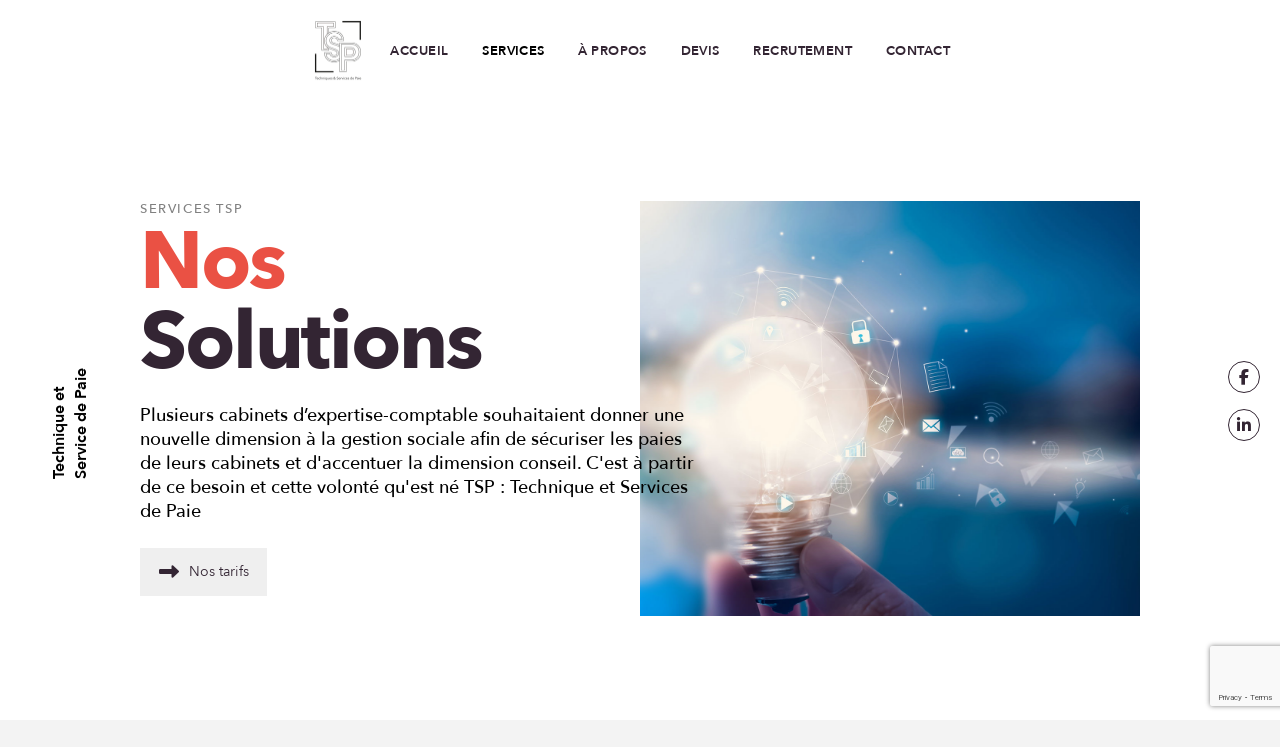

--- FILE ---
content_type: text/html; charset=UTF-8
request_url: https://tspaie.fr/services/
body_size: 9212
content:
<!DOCTYPE html>
<html class="no-js" lang="fr-FR">
<head>
<meta charset="UTF-8">
<meta name="viewport" content="width=device-width, initial-scale=1.0">
<link rel="pingback" href="https://tspaie.fr/xmlrpc.php">
<link media="all" href="https://tspaie.fr/wp-content/cache/autoptimize/css/autoptimize_3dba3e9203b75ecd5676725f5a6e0d00.css" rel="stylesheet"><title>Services | TSP</title>
<meta name='robots' content='max-image-preview:large' />
<link href='https://fonts.gstatic.com' crossorigin='anonymous' rel='preconnect' />
<link rel="alternate" type="application/rss+xml" title="TSP &raquo; Flux" href="https://tspaie.fr/feed/" />
<link rel="alternate" type="application/rss+xml" title="TSP &raquo; Flux des commentaires" href="https://tspaie.fr/comments/feed/" />
<link rel="alternate" title="oEmbed (JSON)" type="application/json+oembed" href="https://tspaie.fr/wp-json/oembed/1.0/embed?url=https%3A%2F%2Ftspaie.fr%2Fservices%2F" />
<link rel="alternate" title="oEmbed (XML)" type="text/xml+oembed" href="https://tspaie.fr/wp-json/oembed/1.0/embed?url=https%3A%2F%2Ftspaie.fr%2Fservices%2F&#038;format=xml" />





<link rel='stylesheet' id='dashicons-css' href='https://tspaie.fr/wp-includes/css/dashicons.min.css?ver=6.9' type='text/css' media='all' />





<script type="text/javascript" src="https://tspaie.fr/wp-includes/js/jquery/jquery.min.js?ver=3.7.1" id="jquery-core-js"></script>

<link rel="https://api.w.org/" href="https://tspaie.fr/wp-json/" /><link rel="alternate" title="JSON" type="application/json" href="https://tspaie.fr/wp-json/wp/v2/pages/12" /><link rel="canonical" href="https://tspaie.fr/services/" />
<link rel='shortlink' href='https://tspaie.fr/?p=12' />
<link rel="icon" href="https://tspaie.fr/wp-content/uploads/2021/09/cropped-LOGO-TSP-2-32x32.jpg" sizes="32x32" />
<link rel="icon" href="https://tspaie.fr/wp-content/uploads/2021/09/cropped-LOGO-TSP-2-192x192.jpg" sizes="192x192" />
<link rel="apple-touch-icon" href="https://tspaie.fr/wp-content/uploads/2021/09/cropped-LOGO-TSP-2-180x180.jpg" />
<meta name="msapplication-TileImage" content="https://tspaie.fr/wp-content/uploads/2021/09/cropped-LOGO-TSP-2-270x270.jpg" />
<style>@font-face{font-family:"avenir-next";font-display:auto;src:url('https://tspaie.fr/wp-content/uploads/2021/05/AvenirNext-DemiBoldItalic.woff') format('woff');font-weight:600;font-style:italic;}@font-face{font-family:"avenir-next";font-display:auto;src:url('https://tspaie.fr/wp-content/uploads/2021/05/AvenirNext-Heavy.woff') format('woff');font-weight:900;font-style:normal;}@font-face{font-family:"avenir-next";font-display:auto;src:url('https://tspaie.fr/wp-content/uploads/2021/05/AvenirNext-HeavyItalic.woff') format('woff');font-weight:900;font-style:italic;}@font-face{font-family:"avenir-next";font-display:auto;src:url('https://tspaie.fr/wp-content/uploads/2021/05/AvenirNext-Italic.woff') format('woff');font-weight:400;font-style:italic;}@font-face{font-family:"avenir-next";font-display:auto;src:url('https://tspaie.fr/wp-content/uploads/2021/05/AvenirNext-Medium.woff') format('woff');font-weight:500;font-style:normal;}@font-face{font-family:"avenir-next";font-display:auto;src:url('https://tspaie.fr/wp-content/uploads/2021/05/AvenirNext-MediumItalic.woff') format('woff');font-weight:500;font-style:italic;}@font-face{font-family:"avenir-next";font-display:auto;src:url('https://tspaie.fr/wp-content/uploads/2021/05/AvenirNext-Regular.woff') format('woff');font-weight:400;font-style:normal;}@font-face{font-family:"avenir-next";font-display:auto;src:url('https://tspaie.fr/wp-content/uploads/2021/05/AvenirNext-UltraLight.woff') format('woff');font-weight:200;font-style:normal;}@font-face{font-family:"avenir-next";font-display:auto;src:url('https://tspaie.fr/wp-content/uploads/2021/05/AvenirNext-UltraLightItalic.woff') format('woff');font-weight:200;font-style:italic;}@font-face{font-family:"avenir-next";font-display:auto;src:url('https://tspaie.fr/wp-content/uploads/2021/05/AvenirNext-Bold.woff') format('woff');font-weight:700;font-style:normal;}@font-face{font-family:"avenir-next";font-display:auto;src:url('https://tspaie.fr/wp-content/uploads/2021/05/AvenirNext-BoldItalic.woff') format('woff');font-weight:700;font-style:italic;}@font-face{font-family:"avenir-next";font-display:auto;src:url('https://tspaie.fr/wp-content/uploads/2021/05/AvenirNext-DemiBold.woff') format('woff');font-weight:600;font-style:normal;}</style></head>
<body class="wp-singular page-template page-template-template-blank-4 page-template-template-blank-4-php page page-id-12 wp-theme-pro wp-child-theme-pro-child x-integrity x-integrity-light x-child-theme-active x-full-width-layout-active x-content-sidebar-active x-post-meta-disabled pro-v6_6_3">

  
  
  <div id="x-root" class="x-root">

    
    <div id="x-site" class="x-site site">

      <header class="x-masthead" role="banner">
        <div class="x-bar x-bar-top x-bar-h x-bar-relative x-bar-outer-spacers e32-e1 mw-0" data-x-bar="{&quot;id&quot;:&quot;e32-e1&quot;,&quot;region&quot;:&quot;top&quot;,&quot;height&quot;:&quot;auto&quot;}"><div class="e32-e1 x-bar-content"><div class="x-bar-container x-hide-lg x-hide-xl e32-e2 mw-1 mw-2"><a class="x-image e32-e3 mw-4 mw-5" href="/accueil"><img src="https://tspaie.fr/wp-content/uploads/2021/09/LOGO-TSP-2.jpg" width="200" height="245" alt="Image" loading="lazy"></a></div><div class="x-bar-container x-hide-md x-hide-sm x-hide-xs e32-e4 mw-1 mw-3"><a class="x-image e32-e5 mw-4 mw-6" href="/accueil"><img src="https://tspaie.fr/wp-content/uploads/2021/09/LOGO-TSP-2.jpg" width="200" height="245" alt="Image" loading="lazy"></a><ul class="x-menu-first-level x-menu x-menu-inline x-hide-md x-hide-sm x-hide-xs e32-e6 mw-7 mw-8 mw-a" data-x-hoverintent="{&quot;interval&quot;:50,&quot;timeout&quot;:500,&quot;sensitivity&quot;:9}"><li class="menu-item menu-item-type-post_type menu-item-object-page menu-item-home menu-item-38" id="menu-item-38"><a class="x-anchor x-anchor-menu-item has-particle mw-b mw-c mw-d mw-e mw-f mw-g mw-h mw-i" tabindex="0" href="https://tspaie.fr/"><span class="x-particle is-primary" data-x-particle="scale-y inside-c_l" aria-hidden="true"><span style=""></span></span><div class="x-anchor-content"><div class="x-anchor-text"><span class="x-anchor-text-primary">Accueil</span></div><i class="x-anchor-sub-indicator" data-x-skip-scroll="true" aria-hidden="true" data-x-icon-s="&#xf107;"></i></div></a></li><li class="menu-item menu-item-type-post_type menu-item-object-page current-menu-item page_item page-item-12 current_page_item menu-item-37" id="menu-item-37"><a class="x-anchor x-anchor-menu-item has-particle mw-b mw-c mw-d mw-e mw-f mw-g mw-h mw-i x-always-active" tabindex="0" href="https://tspaie.fr/services/"><span class="x-particle is-primary" data-x-particle="scale-y inside-c_l" aria-hidden="true"><span style=""></span></span><div class="x-anchor-content"><div class="x-anchor-text"><span class="x-anchor-text-primary">Services</span></div><i class="x-anchor-sub-indicator" data-x-skip-scroll="true" aria-hidden="true" data-x-icon-s="&#xf107;"></i></div></a></li><li class="menu-item menu-item-type-post_type menu-item-object-page menu-item-36" id="menu-item-36"><a class="x-anchor x-anchor-menu-item has-particle mw-b mw-c mw-d mw-e mw-f mw-g mw-h mw-i" tabindex="0" href="https://tspaie.fr/a-propos/"><span class="x-particle is-primary" data-x-particle="scale-y inside-c_l" aria-hidden="true"><span style=""></span></span><div class="x-anchor-content"><div class="x-anchor-text"><span class="x-anchor-text-primary">À Propos</span></div><i class="x-anchor-sub-indicator" data-x-skip-scroll="true" aria-hidden="true" data-x-icon-s="&#xf107;"></i></div></a></li><li class="menu-item menu-item-type-post_type menu-item-object-page menu-item-33" id="menu-item-33"><a class="x-anchor x-anchor-menu-item has-particle mw-b mw-c mw-d mw-e mw-f mw-g mw-h mw-i" tabindex="0" href="https://tspaie.fr/devis/"><span class="x-particle is-primary" data-x-particle="scale-y inside-c_l" aria-hidden="true"><span style=""></span></span><div class="x-anchor-content"><div class="x-anchor-text"><span class="x-anchor-text-primary">Devis</span></div><i class="x-anchor-sub-indicator" data-x-skip-scroll="true" aria-hidden="true" data-x-icon-s="&#xf107;"></i></div></a></li><li class="menu-item menu-item-type-post_type menu-item-object-page menu-item-96" id="menu-item-96"><a class="x-anchor x-anchor-menu-item has-particle mw-b mw-c mw-d mw-e mw-f mw-g mw-h mw-i" tabindex="0" href="https://tspaie.fr/recrutement/"><span class="x-particle is-primary" data-x-particle="scale-y inside-c_l" aria-hidden="true"><span style=""></span></span><div class="x-anchor-content"><div class="x-anchor-text"><span class="x-anchor-text-primary">Recrutement</span></div><i class="x-anchor-sub-indicator" data-x-skip-scroll="true" aria-hidden="true" data-x-icon-s="&#xf107;"></i></div></a></li><li class="menu-item menu-item-type-post_type menu-item-object-page menu-item-34" id="menu-item-34"><a class="x-anchor x-anchor-menu-item has-particle mw-b mw-c mw-d mw-e mw-f mw-g mw-h mw-i" tabindex="0" href="https://tspaie.fr/contact/"><span class="x-particle is-primary" data-x-particle="scale-y inside-c_l" aria-hidden="true"><span style=""></span></span><div class="x-anchor-content"><div class="x-anchor-text"><span class="x-anchor-text-primary">Contact</span></div><i class="x-anchor-sub-indicator" data-x-skip-scroll="true" aria-hidden="true" data-x-icon-s="&#xf107;"></i></div></a></li></ul></div><div class="x-bar-container x-hide-lg x-hide-xl e32-e7 mw-1 mw-2"><div class="x-anchor x-anchor-toggle has-graphic e32-e8 mw-b mw-d mw-e mw-m mw-n" tabindex="0" role="button" data-x-toggle="1" data-x-toggleable="e32-e8" data-x-toggle-overlay="1" aria-controls="e32-e8-off-canvas" aria-expanded="false" aria-haspopup="true" aria-label="Toggle Off Canvas Content"><div class="x-anchor-content"><span class="x-graphic" aria-hidden="true">
<span class="x-toggle x-toggle-burger x-graphic-child x-graphic-toggle" aria-hidden="true">

  
    <span class="x-toggle-burger-bun-t" data-x-toggle-anim="x-bun-t-1"></span>
    <span class="x-toggle-burger-patty" data-x-toggle-anim="x-patty-1"></span>
    <span class="x-toggle-burger-bun-b" data-x-toggle-anim="x-bun-b-1"></span>

  
</span></span></div></div></div></div></div>      </header>

  <div class="x-main full" role="main">

    
      <article id="post-12" class="post-12 page type-page status-publish hentry no-post-thumbnail">
        

<div class="entry-content content">


  <div id="cs-content" class="cs-content"><div class="x-section e12-e1 mc-0 mc-1"><div class="x-grid e12-e2 mc-k"><div class="x-cell x-hide-lg x-hide-md x-hide-sm x-hide-xs e12-e3 mc-l mc-m mc-n mc-o mc-p mc-3 mc-4 mc-5 mc-6 x-effect-exit" data-x-effect="{&quot;scroll&quot;:true,&quot;offsetTop&quot;:&quot;0%&quot;,&quot;offsetBottom&quot;:&quot;0%&quot;,&quot;behaviorScroll&quot;:&quot;fire-once&quot;}"><div class="x-text x-content e12-e4 mc-v mc-w mc-x mc-7">Technique et Service de Paie</div></div><div class="x-cell e12-e5 mc-n mc-q mc-r mc-s"><div class="x-text x-text-headline e12-e6 mc-10 mc-11 mc-12 mc-4 mc-5 mc-8 mc-9 x-effect-exit" data-x-effect="{&quot;scroll&quot;:true,&quot;offsetTop&quot;:&quot;0%&quot;,&quot;offsetBottom&quot;:&quot;0%&quot;,&quot;behaviorScroll&quot;:&quot;fire-once&quot;}"><div class="x-text-content"><div class="x-text-content-text"><span class="x-text-content-text-subheadline">Services TSP</span>
<h1 class="x-text-content-text-primary">Nos<br/><span style="color:#332533;"> Solutions</span></h1></div></div></div><div class="x-text x-content e12-e7 mc-v mc-y mc-z mc-4 mc-5 mc-9 mc-a x-effect-exit" data-x-effect="{&quot;scroll&quot;:true,&quot;offsetTop&quot;:&quot;0%&quot;,&quot;offsetBottom&quot;:&quot;0%&quot;,&quot;behaviorScroll&quot;:&quot;fire-once&quot;}">Plusieurs cabinets d’expertise-comptable souhaitaient donner une nouvelle dimension à la gestion sociale afin de sécuriser les paies de leurs cabinets et d'accentuer la
dimension conseil.
C'est à partir de ce besoin et cette volonté qu'est né TSP : Technique et Services de Paie</div><a class="x-anchor x-anchor-button has-graphic has-particle e12-e8 mc-16 mc-17 mc-18 mc-19 mc-4 mc-5 mc-9 mc-b mc-c mc-d x-effect-exit" tabindex="0" href="/devis" data-x-effect="{&quot;durationBase&quot;:&quot;300ms&quot;,&quot;scroll&quot;:true,&quot;offsetTop&quot;:&quot;0%&quot;,&quot;offsetBottom&quot;:&quot;0%&quot;,&quot;behaviorScroll&quot;:&quot;fire-once&quot;}"><span class="x-particle is-primary" data-x-particle="scale-x inside-b_c" aria-hidden="true"><span style=""></span></span><div class="x-anchor-content"><span class="x-graphic" aria-hidden="true"><i class="x-icon x-graphic-child x-graphic-icon x-graphic-primary" aria-hidden="true" data-x-icon-s="&#xf30b;"></i></span><div class="x-anchor-text"><span class="x-anchor-text-primary">Nos tarifs</span></div></div></a></div><div class="x-cell e12-e9 mc-n mc-o mc-p mc-r mc-t mc-4 mc-5 mc-6 mc-e x-effect-exit" data-x-effect="{&quot;scroll&quot;:true,&quot;offsetTop&quot;:&quot;0%&quot;,&quot;offsetBottom&quot;:&quot;0%&quot;,&quot;behaviorScroll&quot;:&quot;fire-once&quot;}"><div class="x-bg" aria-hidden="true"><div class="x-bg-layer-lower-image" style=" background-image: url(https://tspaie.fr/wp-content/uploads/2021/10/TSP-SERVICES.jpg); background-repeat: no-repeat; background-position: center; background-size: cover;"></div><div class="x-bg-layer-upper-color" style=" background-color: rgba(255, 255, 255, 0);"></div></div></div><div class="x-cell x-hide-lg x-hide-md x-hide-sm x-hide-xs e12-e10 mc-l mc-n mc-o mc-s mc-u mc-3 mc-4 mc-5 mc-f x-effect-exit" data-x-effect="{&quot;scroll&quot;:true,&quot;offsetTop&quot;:&quot;0%&quot;,&quot;offsetBottom&quot;:&quot;0%&quot;,&quot;behaviorScroll&quot;:&quot;fire-once&quot;}"><a class="x-anchor x-anchor-button has-graphic e12-e11 mc-17 mc-19 mc-1a mc-1b" tabindex="0" href="https://www.facebook.com/TechniquesServicedepaie/" target="_blank" rel="noopener noreferrer"><div class="x-anchor-content"><span class="x-graphic" aria-hidden="true"><i class="x-icon x-graphic-child x-graphic-icon x-graphic-primary" aria-hidden="true" data-x-icon-b="&#xf39e;"></i></span></div></a><a class="x-anchor x-anchor-button has-graphic e12-e12 mc-17 mc-19 mc-1a mc-1b" tabindex="0" href="https://www.linkedin.com/company/72446581/" target="_blank" rel="noopener noreferrer"><div class="x-anchor-content"><span class="x-graphic" aria-hidden="true"><i class="x-icon x-graphic-child x-graphic-icon x-graphic-primary" aria-hidden="true" data-x-icon-b="&#xf0e1;"></i></span></div></a></div></div></div><div class="x-section e12-e13 mc-0 mc-1"><div class="x-row x-container max width e12-e14 mc-1d mc-1e mc-1f mc-1i mc-1j" id="entreprise"><div class="x-row-inner"><div class="x-col e12-e15 mc-1o"><div class="x-text x-text-headline e12-e16 mc-10 mc-11 mc-13 mc-14 mc-5 mc-8 mc-9 mc-g x-effect-exit" data-x-effect="{&quot;scroll&quot;:true,&quot;offsetTop&quot;:&quot;10%&quot;,&quot;offsetBottom&quot;:&quot;10%&quot;,&quot;behaviorScroll&quot;:&quot;fire-once&quot;}"><div class="x-text-content"><div class="x-text-content-text">
<h2 class="x-text-content-text-primary">Sous-traitance <span style="color:#332533;"> Entreprise
</span></h2></div></div></div><div class="x-text x-content e12-e17 mc-v mc-y mc-z mc-5 mc-8 mc-9 mc-g x-effect-exit" data-x-effect="{&quot;scroll&quot;:true,&quot;offsetTop&quot;:&quot;10%&quot;,&quot;offsetBottom&quot;:&quot;10%&quot;,&quot;behaviorScroll&quot;:&quot;fire-once&quot;}">Vous voulez externaliser vos paies ou vous recherchez un outil de gestion de paie en ligne en mode Saas ? 
</div><div class="x-text x-content e12-e18 mc-v mc-x mc-y mc-5 mc-9 mc-a mc-g x-effect-exit" data-x-effect="{&quot;scroll&quot;:true,&quot;offsetTop&quot;:&quot;10%&quot;,&quot;offsetBottom&quot;:&quot;10%&quot;,&quot;behaviorScroll&quot;:&quot;fire-once&quot;}">Nous nous adaptons exactement à vos besoins et vous guidons dans vos choix stratégiques liés  à la paye et aux ressources humaines.</div></div><div class="x-col e12-e19 mc-1o"><span class="x-image e12-e20 mc-1s"><img decoding="async" src="https://tspaie.fr/wp-content/uploads/2021/10/tsp-tempo-5.jpg" width="960" height="540" alt="Image" loading="lazy"></span></div></div></div><div class="x-row x-container max width e12-e21 mc-1d mc-1e mc-1g mc-1i mc-1k" id="cabinet"><div class="x-row-inner"><div class="x-col e12-e22 mc-1o"><div class="x-text x-text-headline e12-e23 mc-10 mc-11 mc-13 mc-14 mc-5 mc-8 mc-9 mc-g x-effect-exit" data-x-effect="{&quot;scroll&quot;:true,&quot;offsetTop&quot;:&quot;10%&quot;,&quot;offsetBottom&quot;:&quot;10%&quot;,&quot;behaviorScroll&quot;:&quot;fire-once&quot;}"><div class="x-text-content"><div class="x-text-content-text">
<h2 class="x-text-content-text-primary">Sous-traitance <span style="color:#332533;"> cabinet</span></h2></div></div></div><div class="x-text x-content e12-e24 mc-v mc-y mc-z mc-5 mc-8 mc-9 mc-g x-effect-exit" data-x-effect="{&quot;scroll&quot;:true,&quot;offsetTop&quot;:&quot;10%&quot;,&quot;offsetBottom&quot;:&quot;10%&quot;,&quot;behaviorScroll&quot;:&quot;fire-once&quot;}">Un service crée par des experts comptables pour des experts-comptables. Face à la complexité croissante de la paie et du droit du travail, nous vous accompagnant en vous proposant le meilleur service pour sécuriser les paies de votre cabinet en garantissant réactivité et transparence.
</div><div class="x-text x-content e12-e25 mc-v mc-x mc-y mc-5 mc-9 mc-a mc-g x-effect-exit" data-x-effect="{&quot;scroll&quot;:true,&quot;offsetTop&quot;:&quot;10%&quot;,&quot;offsetBottom&quot;:&quot;10%&quot;,&quot;behaviorScroll&quot;:&quot;fire-once&quot;}">TSP par sa réactivité, sa transparence et sa proximité fera de votre sous-traitance une valeur ajoutée pour vos clients. L’impression que l’externalisation des paies se passent par un pôle social au sein de votre cabinet. Une solution sur mesure pour votre cabinet avec un(e) conseiller(e) dédié(e) à l’ensemble de votre portefeuille, la possibilité d’avoir votre marque blanche, bien plus qu’une sous-traitance nous sommes votre partenaire</div></div><div class="x-col e12-e26 mc-1o"><span class="x-image e12-e27 mc-1s"><img decoding="async" src="https://tspaie.fr/wp-content/uploads/2021/10/tsp-tempo-4-1.jpg" width="960" height="540" alt="Image" loading="lazy"></span></div></div></div><div class="x-row x-container max width e12-e28 mc-1d mc-1e mc-1f mc-1i mc-1l" id="saas"><div class="x-row-inner"><div class="x-col e12-e29 mc-1o"><div class="x-text x-text-headline e12-e30 mc-10 mc-11 mc-13 mc-14 mc-5 mc-8 mc-9 mc-g x-effect-exit" data-x-effect="{&quot;scroll&quot;:true,&quot;offsetTop&quot;:&quot;10%&quot;,&quot;offsetBottom&quot;:&quot;10%&quot;,&quot;behaviorScroll&quot;:&quot;fire-once&quot;}"><div class="x-text-content"><div class="x-text-content-text">
<h2 class="x-text-content-text-primary">Service de paie <span style="color:#332533;"> en mode Saas </span> 100% en ligne</h2></div></div></div><div class="x-text x-content e12-e31 mc-v mc-y mc-z mc-5 mc-8 mc-9 mc-g x-effect-exit" data-x-effect="{&quot;scroll&quot;:true,&quot;offsetTop&quot;:&quot;10%&quot;,&quot;offsetBottom&quot;:&quot;10%&quot;,&quot;behaviorScroll&quot;:&quot;fire-once&quot;}"><p>Vous souhaitez réaliser vos paies en mode Saas ? Notre solution silaexpert permet de vous donner une solution 100% en ligne avec une assistance dédié permettant de sécuriser vos paies.</p>
<p><span>Une externalisation complète, à la paie réalisée par vos soins sur le logiciel que nous aurons paramétré spécifiquement pour vous, nous vous offrons toutes les possibilités adaptées à vos besoins.</span></p></div><div class="x-text x-content e12-e32 mc-v mc-x mc-y mc-5 mc-9 mc-a mc-g x-effect-exit" data-x-effect="{&quot;scroll&quot;:true,&quot;offsetTop&quot;:&quot;10%&quot;,&quot;offsetBottom&quot;:&quot;10%&quot;,&quot;behaviorScroll&quot;:&quot;fire-once&quot;}"><p><span>Ce logiciel collaboratif est aussi modulable dans le temps. Il vous permettra d’optimiser votre gestion des fonctions paie et RH sur le long terme et accompagnera les évolutions, perspectives et opportunités de votre profession.</span><span><u></u><u></u></span></p>
<p><span>Plus d’1 000 000 de bulletins mensuels sont réalisés sur Silaexpert aujourd’hui en France.</span></p></div></div><div class="x-col e12-e33 mc-1o"><span class="x-image e12-e34 mc-1s"><img decoding="async" src="https://tspaie.fr/wp-content/uploads/2021/10/tsp-tempo-2.jpg" width="960" height="540" alt="tsp-tempo-2" loading="lazy"></span></div></div></div><div class="x-row x-container max width e12-e35 mc-1d mc-1e mc-1g mc-1i mc-1m" id="rh"><div class="x-row-inner"><div class="x-col e12-e36 mc-1o"><div class="x-text x-text-headline e12-e37 mc-10 mc-11 mc-13 mc-14 mc-5 mc-8 mc-9 mc-g x-effect-exit" data-x-effect="{&quot;scroll&quot;:true,&quot;offsetTop&quot;:&quot;10%&quot;,&quot;offsetBottom&quot;:&quot;10%&quot;,&quot;behaviorScroll&quot;:&quot;fire-once&quot;}"><div class="x-text-content"><div class="x-text-content-text">
<h2 class="x-text-content-text-primary">Ressources humaines <span style="color:#332533;">pour sécuriser</span> vos opérations</h2></div></div></div><div class="x-text x-content e12-e38 mc-v mc-y mc-z mc-5 mc-8 mc-9 mc-g x-effect-exit" data-x-effect="{&quot;scroll&quot;:true,&quot;offsetTop&quot;:&quot;10%&quot;,&quot;offsetBottom&quot;:&quot;10%&quot;,&quot;behaviorScroll&quot;:&quot;fire-once&quot;}">Sécuriser un départ ? Sécuriser un litige ? Nous pouvons intervenir ponctuellement à travers notre expertise pour sécuriser vos opérations RH grâce à TSP et à nos différents partenaires.</div><div class="x-text x-content e12-e39 mc-v mc-x mc-y mc-5 mc-9 mc-a mc-g x-effect-exit" data-x-effect="{&quot;scroll&quot;:true,&quot;offsetTop&quot;:&quot;10%&quot;,&quot;offsetBottom&quot;:&quot;10%&quot;,&quot;behaviorScroll&quot;:&quot;fire-once&quot;}"><span>De </span><a href="https://tplpaye.fr/accueil-dun-nouveau-salarie/" target="_blank" data-saferedirecturl="https://www.google.com/url?q=https://tplpaye.fr/accueil-dun-nouveau-salarie/&amp;source=gmail&amp;ust=1635364638876000&amp;usg=AFQjCNHI8hr1SFrBnK7w6ZCL33kddCvOCw" rel="noopener"><span>l’embauche</span></a><span> au licenciement du salarié en passant par la gestion des congés payés, le droit à la formation et la rémunération, notre équipe de juristes et d’experts en gestion des ressources humaines vous conseillent afin de vous aider à prendre les bonnes décisions en Droit Social et Droit du Travail. Une offre d'externalisation RH complète qui s'adapte aux spécificités de votre entreprise.</span></div></div><div class="x-col e12-e40 mc-1o"><span class="x-image e12-e41 mc-1s"><img decoding="async" src="https://tspaie.fr/wp-content/uploads/2021/10/tsp-tempo-5-1.jpg" width="960" height="540" alt="Image" loading="lazy"></span></div></div></div></div><div class="x-section e12-e42 mc-0 mc-2" data-x-effect-provider="colors particles effects"><div class="x-row x-container max width e12-e43 mc-1d mc-1f mc-1h mc-1n"><div class="x-row-inner"><div class="x-col e12-e44 mc-1o mc-1p mc-1q"><div class="x-text x-text-headline e12-e45 mc-10 mc-13 mc-15 mc-5 mc-8 mc-9 mc-c mc-g mc-h mc-i x-effect-exit" data-x-effect="{&quot;durationBase&quot;:&quot;800ms&quot;,&quot;scroll&quot;:true,&quot;offsetTop&quot;:&quot;10%&quot;,&quot;offsetBottom&quot;:&quot;10%&quot;,&quot;behaviorScroll&quot;:&quot;fire-once&quot;}"><div class="x-text-content"><div class="x-text-content-text">
<h2 class="x-text-content-text-primary">Contactez l'équipe.</h2></div></div></div></div><div class="x-col e12-e46 mc-1o mc-1p mc-1r"><div class="x-anchor x-anchor-toggle has-graphic e12-e47 mc-16 mc-17 mc-1b mc-1c mc-c mc-d mc-h mc-j" tabindex="0" role="button" data-x-toggle="1" data-x-toggleable="e12-e47" data-x-toggle-overlay="1" data-x-effect="{&quot;durationBase&quot;:&quot;800ms&quot;}" aria-controls="e12-e47-modal" aria-expanded="false" aria-haspopup="true" aria-label="Toggle Modal Content"><div class="x-anchor-content"><span class="x-graphic" aria-hidden="true"><i data-x-single-anim="x-scale-up" class="x-icon x-graphic-child x-graphic-icon x-graphic-primary" aria-hidden="true" data-x-icon-s="&#xf1d8;"></i></span></div></div></div></div></div></div></div>
  

</div>

      </article>

    
  </div>


    

  <footer class="x-colophon" role="contentinfo">

    
    <div class="x-bar x-bar-footer x-bar-h x-bar-relative x-bar-outer-spacers e30-e1 mu-0" data-x-bar="{&quot;id&quot;:&quot;e30-e1&quot;,&quot;region&quot;:&quot;footer&quot;,&quot;height&quot;:&quot;auto&quot;}"><div class="e30-e1 x-bar-content"><div class="x-bar-container e30-e2 mu-1"><div class="x-row e30-e3 mu-2 mu-3 mu-4"><div class="x-row-inner"><div class="x-col e30-e4 mu-7 mu-8 mu-9"><span class="x-image e30-e5 mu-c"><img src="https://tspaie.fr/wp-content/uploads/2021/09/LOGO-TSP.jpg" width="200" height="242" alt="LOGO-TSP" loading="lazy"></span></div><div class="x-col e30-e6 mu-8"><div class="x-text x-content e30-e7 mu-d mu-e mu-f mu-g mu-h">Vous souhaitez travailler avec nous ?</div><div class="x-text x-content e30-e8 mu-d mu-e mu-g mu-i">utilisez cet e-mail</div><div class="x-text x-content e30-e9 mu-d mu-e mu-h mu-j">conseil@tspaie.fr</div></div><div class="x-col e30-e10 mu-8"><div class="x-text x-content e30-e11 mu-d mu-e mu-f mu-g mu-h">Envie d'un café ?</div><div class="x-text x-content e30-e12 mu-d mu-e mu-g mu-i">Questions diverses</div><div class="x-text x-content e30-e13 mu-d mu-e mu-h mu-j">conseil@tspaie.fr</div></div><div class="x-col e30-e14 mu-8"><div class="x-text x-content e30-e15 mu-d mu-e mu-f mu-g mu-h">Retrouvez-nous sur les réseaux.</div><div class="x-text x-content e30-e16 mu-d mu-e mu-g mu-i">Réseaux sociaux</div><a class="x-anchor x-anchor-button has-graphic e30-e17 mu-l" tabindex="0" href="https://www.facebook.com/TechniquesServicedepaie"><div class="x-anchor-content"><span class="x-graphic" aria-hidden="true"><i class="x-icon x-graphic-child x-graphic-icon x-graphic-primary" aria-hidden="true" data-x-icon-b="&#xf39e;"></i></span></div></a><a class="x-anchor x-anchor-button has-graphic e30-e18 mu-l" tabindex="0" href="https://www.linkedin.com/company/72446581/admin/"><div class="x-anchor-content"><span class="x-graphic" aria-hidden="true"><i class="x-icon x-graphic-child x-graphic-icon x-graphic-primary" aria-hidden="true" data-x-icon-b="&#xf0e1;"></i></span></div></a></div></div></div><div class="x-row e30-e19 mu-2 mu-3 mu-5"><div class="x-row-inner"><div class="x-col x-hide-md x-hide-sm x-hide-xs e30-e20 mu-8"></div><div class="x-col e30-e21 mu-8 mu-a"><hr class="x-line e30-e22 mu-m"/></div></div></div><div class="x-row e30-e23 mu-2 mu-3 mu-6"><div class="x-row-inner"><div class="x-col x-hide-md x-hide-sm x-hide-xs e30-e24 mu-7 mu-8 mu-b"></div><div class="x-col e30-e25 mu-8"><div class="x-text x-content e30-e26 mu-d mu-f mu-g mu-h mu-k">Nous trouver</div><div class="x-text x-content e30-e27 mu-d mu-e mu-g mu-i">Bayonne</div><div class="x-text x-content e30-e28 mu-d mu-e mu-h mu-j"><p>3 rue Jacques LAFFITTE <br />
64100 BAYONNE</p></div></div><div class="x-col e30-e29 mu-8"><div class="x-text x-content e30-e30 mu-d mu-f mu-g mu-h mu-k">Nous contacter</div><div class="x-text x-content e30-e31 mu-d mu-e mu-g mu-i">Téléphone</div><div class="x-text x-content e30-e32 mu-d mu-e mu-h mu-j">05 25 27 30 10</div></div></div></div></div></div></div>
    
  </footer>

<div id="e32-e8-off-canvas" class="x-off-canvas x-off-canvas-right mw-u e32-e8" role="dialog" data-x-toggleable="e32-e8" aria-hidden="true" aria-label="Off Canvas" data-x-disable-body-scroll="1"><span class="x-off-canvas-bg" data-x-toggle-direct-close=""></span><div class="x-off-canvas-content x-off-canvas-content-right" data-x-scrollbar="{&quot;suppressScrollX&quot;:true}" role="document" tabindex="-1" aria-label="Off Canvas Content"><ul class="x-menu x-menu-collapsed e32-e9 mw-8 mw-9 mw-c mw-d mw-e mw-i mw-k mw-o mw-p mw-b mw-c mw-d mw-e mw-f mw-k mw-l mw-p mw-q"><li class="menu-item menu-item-type-post_type menu-item-object-page menu-item-home menu-item-38"><a class="x-anchor x-anchor-menu-item mw-c mw-d mw-e mw-i mw-k mw-o mw-p" tabindex="0" href="https://tspaie.fr/"><div class="x-anchor-content"><div class="x-anchor-text"><span class="x-anchor-text-primary">Accueil</span></div><i class="x-anchor-sub-indicator" data-x-skip-scroll="true" aria-hidden="true" data-x-icon-o="&#xf107;"></i></div></a></li><li class="menu-item menu-item-type-post_type menu-item-object-page current-menu-item page_item page-item-12 current_page_item menu-item-37"><a class="x-anchor x-anchor-menu-item mw-c mw-d mw-e mw-i mw-k mw-o mw-p x-always-active" tabindex="0" href="https://tspaie.fr/services/"><div class="x-anchor-content"><div class="x-anchor-text"><span class="x-anchor-text-primary">Services</span></div><i class="x-anchor-sub-indicator" data-x-skip-scroll="true" aria-hidden="true" data-x-icon-o="&#xf107;"></i></div></a></li><li class="menu-item menu-item-type-post_type menu-item-object-page menu-item-36"><a class="x-anchor x-anchor-menu-item mw-c mw-d mw-e mw-i mw-k mw-o mw-p" tabindex="0" href="https://tspaie.fr/a-propos/"><div class="x-anchor-content"><div class="x-anchor-text"><span class="x-anchor-text-primary">À Propos</span></div><i class="x-anchor-sub-indicator" data-x-skip-scroll="true" aria-hidden="true" data-x-icon-o="&#xf107;"></i></div></a></li><li class="menu-item menu-item-type-post_type menu-item-object-page menu-item-33"><a class="x-anchor x-anchor-menu-item mw-c mw-d mw-e mw-i mw-k mw-o mw-p" tabindex="0" href="https://tspaie.fr/devis/"><div class="x-anchor-content"><div class="x-anchor-text"><span class="x-anchor-text-primary">Devis</span></div><i class="x-anchor-sub-indicator" data-x-skip-scroll="true" aria-hidden="true" data-x-icon-o="&#xf107;"></i></div></a></li><li class="menu-item menu-item-type-post_type menu-item-object-page menu-item-96"><a class="x-anchor x-anchor-menu-item mw-c mw-d mw-e mw-i mw-k mw-o mw-p" tabindex="0" href="https://tspaie.fr/recrutement/"><div class="x-anchor-content"><div class="x-anchor-text"><span class="x-anchor-text-primary">Recrutement</span></div><i class="x-anchor-sub-indicator" data-x-skip-scroll="true" aria-hidden="true" data-x-icon-o="&#xf107;"></i></div></a></li><li class="menu-item menu-item-type-post_type menu-item-object-page menu-item-34"><a class="x-anchor x-anchor-menu-item mw-c mw-d mw-e mw-i mw-k mw-o mw-p" tabindex="0" href="https://tspaie.fr/contact/"><div class="x-anchor-content"><div class="x-anchor-text"><span class="x-anchor-text-primary">Contact</span></div><i class="x-anchor-sub-indicator" data-x-skip-scroll="true" aria-hidden="true" data-x-icon-o="&#xf107;"></i></div></a></li></ul><a class="x-anchor x-anchor-button has-graphic e32-e10 mw-d mw-e mw-n mw-r mw-s" tabindex="0" href="https://www.facebook.com/TechniquesServicedepaie/" target="_blank" rel="noopener noreferrer"><div class="x-anchor-content"><span class="x-graphic" aria-hidden="true"><i class="x-icon x-graphic-child x-graphic-icon x-graphic-primary" aria-hidden="true" data-x-icon-b="&#xf39e;"></i></span></div></a><a class="x-anchor x-anchor-button has-graphic e32-e11 mw-d mw-e mw-n mw-r mw-t" tabindex="0" href="https://www.linkedin.com/company/tsp-technique-service-de-paie/" target="_blank" rel="noopener noreferrer"><div class="x-anchor-content"><span class="x-graphic" aria-hidden="true"><i class="x-icon x-graphic-child x-graphic-icon x-graphic-primary" aria-hidden="true" data-x-icon-b="&#xf0e1;"></i></span></div></a></div><button class="x-off-canvas-close x-off-canvas-close-right" data-x-toggle-close="1" aria-label="Close Off Canvas Content"><span><svg viewBox="0 0 16 16"><g><path d="M14.7,1.3c-0.4-0.4-1-0.4-1.4,0L8,6.6L2.7,1.3c-0.4-0.4-1-0.4-1.4,0s-0.4,1,0,1.4L6.6,8l-5.3,5.3 c-0.4,0.4-0.4,1,0,1.4C1.5,14.9,1.7,15,2,15s0.5-0.1,0.7-0.3L8,9.4l5.3,5.3c0.2,0.2,0.5,0.3,0.7,0.3s0.5-0.1,0.7-0.3 c0.4-0.4,0.4-1,0-1.4L9.4,8l5.3-5.3C15.1,2.3,15.1,1.7,14.7,1.3z"></path></g></svg></span></button></div><div id="e12-e47-modal" class="x-modal mc-1t e12-e47" role="dialog" data-x-toggleable="e12-e47" data-x-scrollbar="{&quot;suppressScrollX&quot;:true}" aria-hidden="true" aria-label="Modal"><span class="x-modal-bg"></span><div class="x-modal-content-scroll-area" tabindex="-1" data-x-toggle-direct-close=""><div class="x-modal-content" role="document" aria-label="Modal Content"><div class="x-form-integration x-form-integration-contact-form-7 e12-e48 mc-1u">
<div class="wpcf7 no-js" id="wpcf7-f29-p12-o1" lang="fr-FR" dir="ltr" data-wpcf7-id="29">
<div class="screen-reader-response"><p role="status" aria-live="polite" aria-atomic="true"></p> <ul></ul></div>
<form action="/services/#wpcf7-f29-p12-o1" method="post" class="wpcf7-form init" aria-label="Formulaire de contact" novalidate="novalidate" data-status="init">
<div style="display: none;">
<input type="hidden" name="_wpcf7" value="29" />
<input type="hidden" name="_wpcf7_version" value="6.0.5" />
<input type="hidden" name="_wpcf7_locale" value="fr_FR" />
<input type="hidden" name="_wpcf7_unit_tag" value="wpcf7-f29-p12-o1" />
<input type="hidden" name="_wpcf7_container_post" value="12" />
<input type="hidden" name="_wpcf7_posted_data_hash" value="" />
<input type="hidden" name="_wpcf7_recaptcha_response" value="" />
</div>
<p><span class="wpcf7-form-control-wrap" data-name="your-name"><input size="40" maxlength="400" class="wpcf7-form-control wpcf7-text wpcf7-validates-as-required" aria-required="true" aria-invalid="false" placeholder="Nom" value="" type="text" name="your-name" /></span><br />
<span class="wpcf7-form-control-wrap" data-name="your-email"><input size="40" maxlength="400" class="wpcf7-form-control wpcf7-email wpcf7-validates-as-required wpcf7-text wpcf7-validates-as-email" aria-required="true" aria-invalid="false" placeholder="Email" value="" type="email" name="your-email" /></span><br />
<span class="wpcf7-form-control-wrap" data-name="your-message"><textarea cols="40" rows="10" maxlength="2000" class="wpcf7-form-control wpcf7-textarea" aria-invalid="false" placeholder="Message" name="your-message"></textarea></span>
</p>
<p><input class="wpcf7-form-control wpcf7-submit has-spinner" type="submit" value="Envoyer" />
</p><div class="wpcf7-response-output" aria-hidden="true"></div>
</form>
</div>
</div></div></div><button class="x-modal-close x-modal-close-top x-modal-close-right" data-x-toggle-close="1" aria-label="Close Modal Content"><span><svg viewBox="0 0 16 16"><g><path d="M14.7,1.3c-0.4-0.4-1-0.4-1.4,0L8,6.6L2.7,1.3c-0.4-0.4-1-0.4-1.4,0s-0.4,1,0,1.4L6.6,8l-5.3,5.3 c-0.4,0.4-0.4,1,0,1.4C1.5,14.9,1.7,15,2,15s0.5-0.1,0.7-0.3L8,9.4l5.3,5.3c0.2,0.2,0.5,0.3,0.7,0.3s0.5-0.1,0.7-0.3 c0.4-0.4,0.4-1,0-1.4L9.4,8l5.3-5.3C15.1,2.3,15.1,1.7,14.7,1.3z"></path></g></svg></span></button></div>
    </div> <!-- END .x-site -->

    
  </div> <!-- END .x-root -->

<script type="speculationrules">
{"prefetch":[{"source":"document","where":{"and":[{"href_matches":"/*"},{"not":{"href_matches":["/wp-*.php","/wp-admin/*","/wp-content/uploads/*","/wp-content/*","/wp-content/plugins/*","/wp-content/themes/pro-child/*","/wp-content/themes/pro/*","/*\\?(.+)"]}},{"not":{"selector_matches":"a[rel~=\"nofollow\"]"}},{"not":{"selector_matches":".no-prefetch, .no-prefetch a"}}]},"eagerness":"conservative"}]}
</script>
<script type="text/javascript" id="cs-js-extra">
/* <![CDATA[ */
var csJsData = {"linkSelector":"#x-root a[href*=\"#\"]","bp":{"base":3,"ranges":[0,480,767,979,1200],"count":4}};
//# sourceURL=cs-js-extra
/* ]]> */
</script>

<script type="text/javascript" src="https://tspaie.fr/wp-includes/js/dist/hooks.min.js?ver=dd5603f07f9220ed27f1" id="wp-hooks-js"></script>
<script type="text/javascript" src="https://tspaie.fr/wp-includes/js/dist/i18n.min.js?ver=c26c3dc7bed366793375" id="wp-i18n-js"></script>
<script type="text/javascript" id="wp-i18n-js-after">
/* <![CDATA[ */
wp.i18n.setLocaleData( { 'text direction\u0004ltr': [ 'ltr' ] } );
//# sourceURL=wp-i18n-js-after
/* ]]> */
</script>

<script type="text/javascript" id="contact-form-7-js-translations">
/* <![CDATA[ */
( function( domain, translations ) {
	var localeData = translations.locale_data[ domain ] || translations.locale_data.messages;
	localeData[""].domain = domain;
	wp.i18n.setLocaleData( localeData, domain );
} )( "contact-form-7", {"translation-revision-date":"2025-02-06 12:02:14+0000","generator":"GlotPress\/4.0.1","domain":"messages","locale_data":{"messages":{"":{"domain":"messages","plural-forms":"nplurals=2; plural=n > 1;","lang":"fr"},"This contact form is placed in the wrong place.":["Ce formulaire de contact est plac\u00e9 dans un mauvais endroit."],"Error:":["Erreur\u00a0:"]}},"comment":{"reference":"includes\/js\/index.js"}} );
//# sourceURL=contact-form-7-js-translations
/* ]]> */
</script>
<script type="text/javascript" id="contact-form-7-js-before">
/* <![CDATA[ */
var wpcf7 = {
    "api": {
        "root": "https:\/\/tspaie.fr\/wp-json\/",
        "namespace": "contact-form-7\/v1"
    }
};
//# sourceURL=contact-form-7-js-before
/* ]]> */
</script>

<script type="text/javascript" id="x-site-js-extra">
/* <![CDATA[ */
var xJsData = {"icons":{"down":"\u003Ci class='x-framework-icon x-icon-angle-double-down' data-x-icon-s='&#xf103;' aria-hidden=true\u003E\u003C/i\u003E","subindicator":"\u003Ci class=\"x-icon x-framework-icon x-icon-angle-double-down\" aria-hidden=\"true\" data-x-icon-s=\"&#xf103;\"\u003E\u003C/i\u003E","previous":"\u003Ci class='x-framework-icon x-icon-previous' data-x-icon-s='&#xf053;' aria-hidden=true\u003E\u003C/i\u003E","next":"\u003Ci class='x-framework-icon x-icon-next' data-x-icon-s='&#xf054;' aria-hidden=true\u003E\u003C/i\u003E","star":"\u003Ci class='x-framework-icon x-icon-star' data-x-icon-s='&#xf005;' aria-hidden=true\u003E\u003C/i\u003E"}};
//# sourceURL=x-site-js-extra
/* ]]> */
</script>


<script type="text/javascript" src="https://www.google.com/recaptcha/api.js?render=6Lc05_EfAAAAAFNXketB-KOejr3DwVm9EgrfVhuX&amp;ver=3.0" id="google-recaptcha-js"></script>
<script type="text/javascript" src="https://tspaie.fr/wp-includes/js/dist/vendor/wp-polyfill.min.js?ver=3.15.0" id="wp-polyfill-js"></script>
<script type="text/javascript" id="wpcf7-recaptcha-js-before">
/* <![CDATA[ */
var wpcf7_recaptcha = {
    "sitekey": "6Lc05_EfAAAAAFNXketB-KOejr3DwVm9EgrfVhuX",
    "actions": {
        "homepage": "homepage",
        "contactform": "contactform"
    }
};
//# sourceURL=wpcf7-recaptcha-js-before
/* ]]> */
</script>



<script id="wp-emoji-settings" type="application/json">
{"baseUrl":"https://s.w.org/images/core/emoji/17.0.2/72x72/","ext":".png","svgUrl":"https://s.w.org/images/core/emoji/17.0.2/svg/","svgExt":".svg","source":{"concatemoji":"https://tspaie.fr/wp-includes/js/wp-emoji-release.min.js?ver=6.9"}}
</script>
<script type="module">
/* <![CDATA[ */
/*! This file is auto-generated */
const a=JSON.parse(document.getElementById("wp-emoji-settings").textContent),o=(window._wpemojiSettings=a,"wpEmojiSettingsSupports"),s=["flag","emoji"];function i(e){try{var t={supportTests:e,timestamp:(new Date).valueOf()};sessionStorage.setItem(o,JSON.stringify(t))}catch(e){}}function c(e,t,n){e.clearRect(0,0,e.canvas.width,e.canvas.height),e.fillText(t,0,0);t=new Uint32Array(e.getImageData(0,0,e.canvas.width,e.canvas.height).data);e.clearRect(0,0,e.canvas.width,e.canvas.height),e.fillText(n,0,0);const a=new Uint32Array(e.getImageData(0,0,e.canvas.width,e.canvas.height).data);return t.every((e,t)=>e===a[t])}function p(e,t){e.clearRect(0,0,e.canvas.width,e.canvas.height),e.fillText(t,0,0);var n=e.getImageData(16,16,1,1);for(let e=0;e<n.data.length;e++)if(0!==n.data[e])return!1;return!0}function u(e,t,n,a){switch(t){case"flag":return n(e,"\ud83c\udff3\ufe0f\u200d\u26a7\ufe0f","\ud83c\udff3\ufe0f\u200b\u26a7\ufe0f")?!1:!n(e,"\ud83c\udde8\ud83c\uddf6","\ud83c\udde8\u200b\ud83c\uddf6")&&!n(e,"\ud83c\udff4\udb40\udc67\udb40\udc62\udb40\udc65\udb40\udc6e\udb40\udc67\udb40\udc7f","\ud83c\udff4\u200b\udb40\udc67\u200b\udb40\udc62\u200b\udb40\udc65\u200b\udb40\udc6e\u200b\udb40\udc67\u200b\udb40\udc7f");case"emoji":return!a(e,"\ud83e\u1fac8")}return!1}function f(e,t,n,a){let r;const o=(r="undefined"!=typeof WorkerGlobalScope&&self instanceof WorkerGlobalScope?new OffscreenCanvas(300,150):document.createElement("canvas")).getContext("2d",{willReadFrequently:!0}),s=(o.textBaseline="top",o.font="600 32px Arial",{});return e.forEach(e=>{s[e]=t(o,e,n,a)}),s}function r(e){var t=document.createElement("script");t.src=e,t.defer=!0,document.head.appendChild(t)}a.supports={everything:!0,everythingExceptFlag:!0},new Promise(t=>{let n=function(){try{var e=JSON.parse(sessionStorage.getItem(o));if("object"==typeof e&&"number"==typeof e.timestamp&&(new Date).valueOf()<e.timestamp+604800&&"object"==typeof e.supportTests)return e.supportTests}catch(e){}return null}();if(!n){if("undefined"!=typeof Worker&&"undefined"!=typeof OffscreenCanvas&&"undefined"!=typeof URL&&URL.createObjectURL&&"undefined"!=typeof Blob)try{var e="postMessage("+f.toString()+"("+[JSON.stringify(s),u.toString(),c.toString(),p.toString()].join(",")+"));",a=new Blob([e],{type:"text/javascript"});const r=new Worker(URL.createObjectURL(a),{name:"wpTestEmojiSupports"});return void(r.onmessage=e=>{i(n=e.data),r.terminate(),t(n)})}catch(e){}i(n=f(s,u,c,p))}t(n)}).then(e=>{for(const n in e)a.supports[n]=e[n],a.supports.everything=a.supports.everything&&a.supports[n],"flag"!==n&&(a.supports.everythingExceptFlag=a.supports.everythingExceptFlag&&a.supports[n]);var t;a.supports.everythingExceptFlag=a.supports.everythingExceptFlag&&!a.supports.flag,a.supports.everything||((t=a.source||{}).concatemoji?r(t.concatemoji):t.wpemoji&&t.twemoji&&(r(t.twemoji),r(t.wpemoji)))});
//# sourceURL=https://tspaie.fr/wp-includes/js/wp-emoji-loader.min.js
/* ]]> */
</script>

<script defer src="https://tspaie.fr/wp-content/cache/autoptimize/js/autoptimize_99e50500521799d321ceb7d331c2e62e.js"></script></body>
</html>

--- FILE ---
content_type: text/html; charset=utf-8
request_url: https://www.google.com/recaptcha/api2/anchor?ar=1&k=6Lc05_EfAAAAAFNXketB-KOejr3DwVm9EgrfVhuX&co=aHR0cHM6Ly90c3BhaWUuZnI6NDQz&hl=en&v=7gg7H51Q-naNfhmCP3_R47ho&size=invisible&anchor-ms=20000&execute-ms=30000&cb=7i3e5dee1tiy
body_size: 48084
content:
<!DOCTYPE HTML><html dir="ltr" lang="en"><head><meta http-equiv="Content-Type" content="text/html; charset=UTF-8">
<meta http-equiv="X-UA-Compatible" content="IE=edge">
<title>reCAPTCHA</title>
<style type="text/css">
/* cyrillic-ext */
@font-face {
  font-family: 'Roboto';
  font-style: normal;
  font-weight: 400;
  font-stretch: 100%;
  src: url(//fonts.gstatic.com/s/roboto/v48/KFO7CnqEu92Fr1ME7kSn66aGLdTylUAMa3GUBHMdazTgWw.woff2) format('woff2');
  unicode-range: U+0460-052F, U+1C80-1C8A, U+20B4, U+2DE0-2DFF, U+A640-A69F, U+FE2E-FE2F;
}
/* cyrillic */
@font-face {
  font-family: 'Roboto';
  font-style: normal;
  font-weight: 400;
  font-stretch: 100%;
  src: url(//fonts.gstatic.com/s/roboto/v48/KFO7CnqEu92Fr1ME7kSn66aGLdTylUAMa3iUBHMdazTgWw.woff2) format('woff2');
  unicode-range: U+0301, U+0400-045F, U+0490-0491, U+04B0-04B1, U+2116;
}
/* greek-ext */
@font-face {
  font-family: 'Roboto';
  font-style: normal;
  font-weight: 400;
  font-stretch: 100%;
  src: url(//fonts.gstatic.com/s/roboto/v48/KFO7CnqEu92Fr1ME7kSn66aGLdTylUAMa3CUBHMdazTgWw.woff2) format('woff2');
  unicode-range: U+1F00-1FFF;
}
/* greek */
@font-face {
  font-family: 'Roboto';
  font-style: normal;
  font-weight: 400;
  font-stretch: 100%;
  src: url(//fonts.gstatic.com/s/roboto/v48/KFO7CnqEu92Fr1ME7kSn66aGLdTylUAMa3-UBHMdazTgWw.woff2) format('woff2');
  unicode-range: U+0370-0377, U+037A-037F, U+0384-038A, U+038C, U+038E-03A1, U+03A3-03FF;
}
/* math */
@font-face {
  font-family: 'Roboto';
  font-style: normal;
  font-weight: 400;
  font-stretch: 100%;
  src: url(//fonts.gstatic.com/s/roboto/v48/KFO7CnqEu92Fr1ME7kSn66aGLdTylUAMawCUBHMdazTgWw.woff2) format('woff2');
  unicode-range: U+0302-0303, U+0305, U+0307-0308, U+0310, U+0312, U+0315, U+031A, U+0326-0327, U+032C, U+032F-0330, U+0332-0333, U+0338, U+033A, U+0346, U+034D, U+0391-03A1, U+03A3-03A9, U+03B1-03C9, U+03D1, U+03D5-03D6, U+03F0-03F1, U+03F4-03F5, U+2016-2017, U+2034-2038, U+203C, U+2040, U+2043, U+2047, U+2050, U+2057, U+205F, U+2070-2071, U+2074-208E, U+2090-209C, U+20D0-20DC, U+20E1, U+20E5-20EF, U+2100-2112, U+2114-2115, U+2117-2121, U+2123-214F, U+2190, U+2192, U+2194-21AE, U+21B0-21E5, U+21F1-21F2, U+21F4-2211, U+2213-2214, U+2216-22FF, U+2308-230B, U+2310, U+2319, U+231C-2321, U+2336-237A, U+237C, U+2395, U+239B-23B7, U+23D0, U+23DC-23E1, U+2474-2475, U+25AF, U+25B3, U+25B7, U+25BD, U+25C1, U+25CA, U+25CC, U+25FB, U+266D-266F, U+27C0-27FF, U+2900-2AFF, U+2B0E-2B11, U+2B30-2B4C, U+2BFE, U+3030, U+FF5B, U+FF5D, U+1D400-1D7FF, U+1EE00-1EEFF;
}
/* symbols */
@font-face {
  font-family: 'Roboto';
  font-style: normal;
  font-weight: 400;
  font-stretch: 100%;
  src: url(//fonts.gstatic.com/s/roboto/v48/KFO7CnqEu92Fr1ME7kSn66aGLdTylUAMaxKUBHMdazTgWw.woff2) format('woff2');
  unicode-range: U+0001-000C, U+000E-001F, U+007F-009F, U+20DD-20E0, U+20E2-20E4, U+2150-218F, U+2190, U+2192, U+2194-2199, U+21AF, U+21E6-21F0, U+21F3, U+2218-2219, U+2299, U+22C4-22C6, U+2300-243F, U+2440-244A, U+2460-24FF, U+25A0-27BF, U+2800-28FF, U+2921-2922, U+2981, U+29BF, U+29EB, U+2B00-2BFF, U+4DC0-4DFF, U+FFF9-FFFB, U+10140-1018E, U+10190-1019C, U+101A0, U+101D0-101FD, U+102E0-102FB, U+10E60-10E7E, U+1D2C0-1D2D3, U+1D2E0-1D37F, U+1F000-1F0FF, U+1F100-1F1AD, U+1F1E6-1F1FF, U+1F30D-1F30F, U+1F315, U+1F31C, U+1F31E, U+1F320-1F32C, U+1F336, U+1F378, U+1F37D, U+1F382, U+1F393-1F39F, U+1F3A7-1F3A8, U+1F3AC-1F3AF, U+1F3C2, U+1F3C4-1F3C6, U+1F3CA-1F3CE, U+1F3D4-1F3E0, U+1F3ED, U+1F3F1-1F3F3, U+1F3F5-1F3F7, U+1F408, U+1F415, U+1F41F, U+1F426, U+1F43F, U+1F441-1F442, U+1F444, U+1F446-1F449, U+1F44C-1F44E, U+1F453, U+1F46A, U+1F47D, U+1F4A3, U+1F4B0, U+1F4B3, U+1F4B9, U+1F4BB, U+1F4BF, U+1F4C8-1F4CB, U+1F4D6, U+1F4DA, U+1F4DF, U+1F4E3-1F4E6, U+1F4EA-1F4ED, U+1F4F7, U+1F4F9-1F4FB, U+1F4FD-1F4FE, U+1F503, U+1F507-1F50B, U+1F50D, U+1F512-1F513, U+1F53E-1F54A, U+1F54F-1F5FA, U+1F610, U+1F650-1F67F, U+1F687, U+1F68D, U+1F691, U+1F694, U+1F698, U+1F6AD, U+1F6B2, U+1F6B9-1F6BA, U+1F6BC, U+1F6C6-1F6CF, U+1F6D3-1F6D7, U+1F6E0-1F6EA, U+1F6F0-1F6F3, U+1F6F7-1F6FC, U+1F700-1F7FF, U+1F800-1F80B, U+1F810-1F847, U+1F850-1F859, U+1F860-1F887, U+1F890-1F8AD, U+1F8B0-1F8BB, U+1F8C0-1F8C1, U+1F900-1F90B, U+1F93B, U+1F946, U+1F984, U+1F996, U+1F9E9, U+1FA00-1FA6F, U+1FA70-1FA7C, U+1FA80-1FA89, U+1FA8F-1FAC6, U+1FACE-1FADC, U+1FADF-1FAE9, U+1FAF0-1FAF8, U+1FB00-1FBFF;
}
/* vietnamese */
@font-face {
  font-family: 'Roboto';
  font-style: normal;
  font-weight: 400;
  font-stretch: 100%;
  src: url(//fonts.gstatic.com/s/roboto/v48/KFO7CnqEu92Fr1ME7kSn66aGLdTylUAMa3OUBHMdazTgWw.woff2) format('woff2');
  unicode-range: U+0102-0103, U+0110-0111, U+0128-0129, U+0168-0169, U+01A0-01A1, U+01AF-01B0, U+0300-0301, U+0303-0304, U+0308-0309, U+0323, U+0329, U+1EA0-1EF9, U+20AB;
}
/* latin-ext */
@font-face {
  font-family: 'Roboto';
  font-style: normal;
  font-weight: 400;
  font-stretch: 100%;
  src: url(//fonts.gstatic.com/s/roboto/v48/KFO7CnqEu92Fr1ME7kSn66aGLdTylUAMa3KUBHMdazTgWw.woff2) format('woff2');
  unicode-range: U+0100-02BA, U+02BD-02C5, U+02C7-02CC, U+02CE-02D7, U+02DD-02FF, U+0304, U+0308, U+0329, U+1D00-1DBF, U+1E00-1E9F, U+1EF2-1EFF, U+2020, U+20A0-20AB, U+20AD-20C0, U+2113, U+2C60-2C7F, U+A720-A7FF;
}
/* latin */
@font-face {
  font-family: 'Roboto';
  font-style: normal;
  font-weight: 400;
  font-stretch: 100%;
  src: url(//fonts.gstatic.com/s/roboto/v48/KFO7CnqEu92Fr1ME7kSn66aGLdTylUAMa3yUBHMdazQ.woff2) format('woff2');
  unicode-range: U+0000-00FF, U+0131, U+0152-0153, U+02BB-02BC, U+02C6, U+02DA, U+02DC, U+0304, U+0308, U+0329, U+2000-206F, U+20AC, U+2122, U+2191, U+2193, U+2212, U+2215, U+FEFF, U+FFFD;
}
/* cyrillic-ext */
@font-face {
  font-family: 'Roboto';
  font-style: normal;
  font-weight: 500;
  font-stretch: 100%;
  src: url(//fonts.gstatic.com/s/roboto/v48/KFO7CnqEu92Fr1ME7kSn66aGLdTylUAMa3GUBHMdazTgWw.woff2) format('woff2');
  unicode-range: U+0460-052F, U+1C80-1C8A, U+20B4, U+2DE0-2DFF, U+A640-A69F, U+FE2E-FE2F;
}
/* cyrillic */
@font-face {
  font-family: 'Roboto';
  font-style: normal;
  font-weight: 500;
  font-stretch: 100%;
  src: url(//fonts.gstatic.com/s/roboto/v48/KFO7CnqEu92Fr1ME7kSn66aGLdTylUAMa3iUBHMdazTgWw.woff2) format('woff2');
  unicode-range: U+0301, U+0400-045F, U+0490-0491, U+04B0-04B1, U+2116;
}
/* greek-ext */
@font-face {
  font-family: 'Roboto';
  font-style: normal;
  font-weight: 500;
  font-stretch: 100%;
  src: url(//fonts.gstatic.com/s/roboto/v48/KFO7CnqEu92Fr1ME7kSn66aGLdTylUAMa3CUBHMdazTgWw.woff2) format('woff2');
  unicode-range: U+1F00-1FFF;
}
/* greek */
@font-face {
  font-family: 'Roboto';
  font-style: normal;
  font-weight: 500;
  font-stretch: 100%;
  src: url(//fonts.gstatic.com/s/roboto/v48/KFO7CnqEu92Fr1ME7kSn66aGLdTylUAMa3-UBHMdazTgWw.woff2) format('woff2');
  unicode-range: U+0370-0377, U+037A-037F, U+0384-038A, U+038C, U+038E-03A1, U+03A3-03FF;
}
/* math */
@font-face {
  font-family: 'Roboto';
  font-style: normal;
  font-weight: 500;
  font-stretch: 100%;
  src: url(//fonts.gstatic.com/s/roboto/v48/KFO7CnqEu92Fr1ME7kSn66aGLdTylUAMawCUBHMdazTgWw.woff2) format('woff2');
  unicode-range: U+0302-0303, U+0305, U+0307-0308, U+0310, U+0312, U+0315, U+031A, U+0326-0327, U+032C, U+032F-0330, U+0332-0333, U+0338, U+033A, U+0346, U+034D, U+0391-03A1, U+03A3-03A9, U+03B1-03C9, U+03D1, U+03D5-03D6, U+03F0-03F1, U+03F4-03F5, U+2016-2017, U+2034-2038, U+203C, U+2040, U+2043, U+2047, U+2050, U+2057, U+205F, U+2070-2071, U+2074-208E, U+2090-209C, U+20D0-20DC, U+20E1, U+20E5-20EF, U+2100-2112, U+2114-2115, U+2117-2121, U+2123-214F, U+2190, U+2192, U+2194-21AE, U+21B0-21E5, U+21F1-21F2, U+21F4-2211, U+2213-2214, U+2216-22FF, U+2308-230B, U+2310, U+2319, U+231C-2321, U+2336-237A, U+237C, U+2395, U+239B-23B7, U+23D0, U+23DC-23E1, U+2474-2475, U+25AF, U+25B3, U+25B7, U+25BD, U+25C1, U+25CA, U+25CC, U+25FB, U+266D-266F, U+27C0-27FF, U+2900-2AFF, U+2B0E-2B11, U+2B30-2B4C, U+2BFE, U+3030, U+FF5B, U+FF5D, U+1D400-1D7FF, U+1EE00-1EEFF;
}
/* symbols */
@font-face {
  font-family: 'Roboto';
  font-style: normal;
  font-weight: 500;
  font-stretch: 100%;
  src: url(//fonts.gstatic.com/s/roboto/v48/KFO7CnqEu92Fr1ME7kSn66aGLdTylUAMaxKUBHMdazTgWw.woff2) format('woff2');
  unicode-range: U+0001-000C, U+000E-001F, U+007F-009F, U+20DD-20E0, U+20E2-20E4, U+2150-218F, U+2190, U+2192, U+2194-2199, U+21AF, U+21E6-21F0, U+21F3, U+2218-2219, U+2299, U+22C4-22C6, U+2300-243F, U+2440-244A, U+2460-24FF, U+25A0-27BF, U+2800-28FF, U+2921-2922, U+2981, U+29BF, U+29EB, U+2B00-2BFF, U+4DC0-4DFF, U+FFF9-FFFB, U+10140-1018E, U+10190-1019C, U+101A0, U+101D0-101FD, U+102E0-102FB, U+10E60-10E7E, U+1D2C0-1D2D3, U+1D2E0-1D37F, U+1F000-1F0FF, U+1F100-1F1AD, U+1F1E6-1F1FF, U+1F30D-1F30F, U+1F315, U+1F31C, U+1F31E, U+1F320-1F32C, U+1F336, U+1F378, U+1F37D, U+1F382, U+1F393-1F39F, U+1F3A7-1F3A8, U+1F3AC-1F3AF, U+1F3C2, U+1F3C4-1F3C6, U+1F3CA-1F3CE, U+1F3D4-1F3E0, U+1F3ED, U+1F3F1-1F3F3, U+1F3F5-1F3F7, U+1F408, U+1F415, U+1F41F, U+1F426, U+1F43F, U+1F441-1F442, U+1F444, U+1F446-1F449, U+1F44C-1F44E, U+1F453, U+1F46A, U+1F47D, U+1F4A3, U+1F4B0, U+1F4B3, U+1F4B9, U+1F4BB, U+1F4BF, U+1F4C8-1F4CB, U+1F4D6, U+1F4DA, U+1F4DF, U+1F4E3-1F4E6, U+1F4EA-1F4ED, U+1F4F7, U+1F4F9-1F4FB, U+1F4FD-1F4FE, U+1F503, U+1F507-1F50B, U+1F50D, U+1F512-1F513, U+1F53E-1F54A, U+1F54F-1F5FA, U+1F610, U+1F650-1F67F, U+1F687, U+1F68D, U+1F691, U+1F694, U+1F698, U+1F6AD, U+1F6B2, U+1F6B9-1F6BA, U+1F6BC, U+1F6C6-1F6CF, U+1F6D3-1F6D7, U+1F6E0-1F6EA, U+1F6F0-1F6F3, U+1F6F7-1F6FC, U+1F700-1F7FF, U+1F800-1F80B, U+1F810-1F847, U+1F850-1F859, U+1F860-1F887, U+1F890-1F8AD, U+1F8B0-1F8BB, U+1F8C0-1F8C1, U+1F900-1F90B, U+1F93B, U+1F946, U+1F984, U+1F996, U+1F9E9, U+1FA00-1FA6F, U+1FA70-1FA7C, U+1FA80-1FA89, U+1FA8F-1FAC6, U+1FACE-1FADC, U+1FADF-1FAE9, U+1FAF0-1FAF8, U+1FB00-1FBFF;
}
/* vietnamese */
@font-face {
  font-family: 'Roboto';
  font-style: normal;
  font-weight: 500;
  font-stretch: 100%;
  src: url(//fonts.gstatic.com/s/roboto/v48/KFO7CnqEu92Fr1ME7kSn66aGLdTylUAMa3OUBHMdazTgWw.woff2) format('woff2');
  unicode-range: U+0102-0103, U+0110-0111, U+0128-0129, U+0168-0169, U+01A0-01A1, U+01AF-01B0, U+0300-0301, U+0303-0304, U+0308-0309, U+0323, U+0329, U+1EA0-1EF9, U+20AB;
}
/* latin-ext */
@font-face {
  font-family: 'Roboto';
  font-style: normal;
  font-weight: 500;
  font-stretch: 100%;
  src: url(//fonts.gstatic.com/s/roboto/v48/KFO7CnqEu92Fr1ME7kSn66aGLdTylUAMa3KUBHMdazTgWw.woff2) format('woff2');
  unicode-range: U+0100-02BA, U+02BD-02C5, U+02C7-02CC, U+02CE-02D7, U+02DD-02FF, U+0304, U+0308, U+0329, U+1D00-1DBF, U+1E00-1E9F, U+1EF2-1EFF, U+2020, U+20A0-20AB, U+20AD-20C0, U+2113, U+2C60-2C7F, U+A720-A7FF;
}
/* latin */
@font-face {
  font-family: 'Roboto';
  font-style: normal;
  font-weight: 500;
  font-stretch: 100%;
  src: url(//fonts.gstatic.com/s/roboto/v48/KFO7CnqEu92Fr1ME7kSn66aGLdTylUAMa3yUBHMdazQ.woff2) format('woff2');
  unicode-range: U+0000-00FF, U+0131, U+0152-0153, U+02BB-02BC, U+02C6, U+02DA, U+02DC, U+0304, U+0308, U+0329, U+2000-206F, U+20AC, U+2122, U+2191, U+2193, U+2212, U+2215, U+FEFF, U+FFFD;
}
/* cyrillic-ext */
@font-face {
  font-family: 'Roboto';
  font-style: normal;
  font-weight: 900;
  font-stretch: 100%;
  src: url(//fonts.gstatic.com/s/roboto/v48/KFO7CnqEu92Fr1ME7kSn66aGLdTylUAMa3GUBHMdazTgWw.woff2) format('woff2');
  unicode-range: U+0460-052F, U+1C80-1C8A, U+20B4, U+2DE0-2DFF, U+A640-A69F, U+FE2E-FE2F;
}
/* cyrillic */
@font-face {
  font-family: 'Roboto';
  font-style: normal;
  font-weight: 900;
  font-stretch: 100%;
  src: url(//fonts.gstatic.com/s/roboto/v48/KFO7CnqEu92Fr1ME7kSn66aGLdTylUAMa3iUBHMdazTgWw.woff2) format('woff2');
  unicode-range: U+0301, U+0400-045F, U+0490-0491, U+04B0-04B1, U+2116;
}
/* greek-ext */
@font-face {
  font-family: 'Roboto';
  font-style: normal;
  font-weight: 900;
  font-stretch: 100%;
  src: url(//fonts.gstatic.com/s/roboto/v48/KFO7CnqEu92Fr1ME7kSn66aGLdTylUAMa3CUBHMdazTgWw.woff2) format('woff2');
  unicode-range: U+1F00-1FFF;
}
/* greek */
@font-face {
  font-family: 'Roboto';
  font-style: normal;
  font-weight: 900;
  font-stretch: 100%;
  src: url(//fonts.gstatic.com/s/roboto/v48/KFO7CnqEu92Fr1ME7kSn66aGLdTylUAMa3-UBHMdazTgWw.woff2) format('woff2');
  unicode-range: U+0370-0377, U+037A-037F, U+0384-038A, U+038C, U+038E-03A1, U+03A3-03FF;
}
/* math */
@font-face {
  font-family: 'Roboto';
  font-style: normal;
  font-weight: 900;
  font-stretch: 100%;
  src: url(//fonts.gstatic.com/s/roboto/v48/KFO7CnqEu92Fr1ME7kSn66aGLdTylUAMawCUBHMdazTgWw.woff2) format('woff2');
  unicode-range: U+0302-0303, U+0305, U+0307-0308, U+0310, U+0312, U+0315, U+031A, U+0326-0327, U+032C, U+032F-0330, U+0332-0333, U+0338, U+033A, U+0346, U+034D, U+0391-03A1, U+03A3-03A9, U+03B1-03C9, U+03D1, U+03D5-03D6, U+03F0-03F1, U+03F4-03F5, U+2016-2017, U+2034-2038, U+203C, U+2040, U+2043, U+2047, U+2050, U+2057, U+205F, U+2070-2071, U+2074-208E, U+2090-209C, U+20D0-20DC, U+20E1, U+20E5-20EF, U+2100-2112, U+2114-2115, U+2117-2121, U+2123-214F, U+2190, U+2192, U+2194-21AE, U+21B0-21E5, U+21F1-21F2, U+21F4-2211, U+2213-2214, U+2216-22FF, U+2308-230B, U+2310, U+2319, U+231C-2321, U+2336-237A, U+237C, U+2395, U+239B-23B7, U+23D0, U+23DC-23E1, U+2474-2475, U+25AF, U+25B3, U+25B7, U+25BD, U+25C1, U+25CA, U+25CC, U+25FB, U+266D-266F, U+27C0-27FF, U+2900-2AFF, U+2B0E-2B11, U+2B30-2B4C, U+2BFE, U+3030, U+FF5B, U+FF5D, U+1D400-1D7FF, U+1EE00-1EEFF;
}
/* symbols */
@font-face {
  font-family: 'Roboto';
  font-style: normal;
  font-weight: 900;
  font-stretch: 100%;
  src: url(//fonts.gstatic.com/s/roboto/v48/KFO7CnqEu92Fr1ME7kSn66aGLdTylUAMaxKUBHMdazTgWw.woff2) format('woff2');
  unicode-range: U+0001-000C, U+000E-001F, U+007F-009F, U+20DD-20E0, U+20E2-20E4, U+2150-218F, U+2190, U+2192, U+2194-2199, U+21AF, U+21E6-21F0, U+21F3, U+2218-2219, U+2299, U+22C4-22C6, U+2300-243F, U+2440-244A, U+2460-24FF, U+25A0-27BF, U+2800-28FF, U+2921-2922, U+2981, U+29BF, U+29EB, U+2B00-2BFF, U+4DC0-4DFF, U+FFF9-FFFB, U+10140-1018E, U+10190-1019C, U+101A0, U+101D0-101FD, U+102E0-102FB, U+10E60-10E7E, U+1D2C0-1D2D3, U+1D2E0-1D37F, U+1F000-1F0FF, U+1F100-1F1AD, U+1F1E6-1F1FF, U+1F30D-1F30F, U+1F315, U+1F31C, U+1F31E, U+1F320-1F32C, U+1F336, U+1F378, U+1F37D, U+1F382, U+1F393-1F39F, U+1F3A7-1F3A8, U+1F3AC-1F3AF, U+1F3C2, U+1F3C4-1F3C6, U+1F3CA-1F3CE, U+1F3D4-1F3E0, U+1F3ED, U+1F3F1-1F3F3, U+1F3F5-1F3F7, U+1F408, U+1F415, U+1F41F, U+1F426, U+1F43F, U+1F441-1F442, U+1F444, U+1F446-1F449, U+1F44C-1F44E, U+1F453, U+1F46A, U+1F47D, U+1F4A3, U+1F4B0, U+1F4B3, U+1F4B9, U+1F4BB, U+1F4BF, U+1F4C8-1F4CB, U+1F4D6, U+1F4DA, U+1F4DF, U+1F4E3-1F4E6, U+1F4EA-1F4ED, U+1F4F7, U+1F4F9-1F4FB, U+1F4FD-1F4FE, U+1F503, U+1F507-1F50B, U+1F50D, U+1F512-1F513, U+1F53E-1F54A, U+1F54F-1F5FA, U+1F610, U+1F650-1F67F, U+1F687, U+1F68D, U+1F691, U+1F694, U+1F698, U+1F6AD, U+1F6B2, U+1F6B9-1F6BA, U+1F6BC, U+1F6C6-1F6CF, U+1F6D3-1F6D7, U+1F6E0-1F6EA, U+1F6F0-1F6F3, U+1F6F7-1F6FC, U+1F700-1F7FF, U+1F800-1F80B, U+1F810-1F847, U+1F850-1F859, U+1F860-1F887, U+1F890-1F8AD, U+1F8B0-1F8BB, U+1F8C0-1F8C1, U+1F900-1F90B, U+1F93B, U+1F946, U+1F984, U+1F996, U+1F9E9, U+1FA00-1FA6F, U+1FA70-1FA7C, U+1FA80-1FA89, U+1FA8F-1FAC6, U+1FACE-1FADC, U+1FADF-1FAE9, U+1FAF0-1FAF8, U+1FB00-1FBFF;
}
/* vietnamese */
@font-face {
  font-family: 'Roboto';
  font-style: normal;
  font-weight: 900;
  font-stretch: 100%;
  src: url(//fonts.gstatic.com/s/roboto/v48/KFO7CnqEu92Fr1ME7kSn66aGLdTylUAMa3OUBHMdazTgWw.woff2) format('woff2');
  unicode-range: U+0102-0103, U+0110-0111, U+0128-0129, U+0168-0169, U+01A0-01A1, U+01AF-01B0, U+0300-0301, U+0303-0304, U+0308-0309, U+0323, U+0329, U+1EA0-1EF9, U+20AB;
}
/* latin-ext */
@font-face {
  font-family: 'Roboto';
  font-style: normal;
  font-weight: 900;
  font-stretch: 100%;
  src: url(//fonts.gstatic.com/s/roboto/v48/KFO7CnqEu92Fr1ME7kSn66aGLdTylUAMa3KUBHMdazTgWw.woff2) format('woff2');
  unicode-range: U+0100-02BA, U+02BD-02C5, U+02C7-02CC, U+02CE-02D7, U+02DD-02FF, U+0304, U+0308, U+0329, U+1D00-1DBF, U+1E00-1E9F, U+1EF2-1EFF, U+2020, U+20A0-20AB, U+20AD-20C0, U+2113, U+2C60-2C7F, U+A720-A7FF;
}
/* latin */
@font-face {
  font-family: 'Roboto';
  font-style: normal;
  font-weight: 900;
  font-stretch: 100%;
  src: url(//fonts.gstatic.com/s/roboto/v48/KFO7CnqEu92Fr1ME7kSn66aGLdTylUAMa3yUBHMdazQ.woff2) format('woff2');
  unicode-range: U+0000-00FF, U+0131, U+0152-0153, U+02BB-02BC, U+02C6, U+02DA, U+02DC, U+0304, U+0308, U+0329, U+2000-206F, U+20AC, U+2122, U+2191, U+2193, U+2212, U+2215, U+FEFF, U+FFFD;
}

</style>
<link rel="stylesheet" type="text/css" href="https://www.gstatic.com/recaptcha/releases/7gg7H51Q-naNfhmCP3_R47ho/styles__ltr.css">
<script nonce="j37Nd8FGCwf_M6xE1FtY2Q" type="text/javascript">window['__recaptcha_api'] = 'https://www.google.com/recaptcha/api2/';</script>
<script type="text/javascript" src="https://www.gstatic.com/recaptcha/releases/7gg7H51Q-naNfhmCP3_R47ho/recaptcha__en.js" nonce="j37Nd8FGCwf_M6xE1FtY2Q">
      
    </script></head>
<body><div id="rc-anchor-alert" class="rc-anchor-alert"></div>
<input type="hidden" id="recaptcha-token" value="[base64]">
<script type="text/javascript" nonce="j37Nd8FGCwf_M6xE1FtY2Q">
      recaptcha.anchor.Main.init("[\x22ainput\x22,[\x22bgdata\x22,\x22\x22,\[base64]/[base64]/UltIKytdPWE6KGE8MjA0OD9SW0grK109YT4+NnwxOTI6KChhJjY0NTEyKT09NTUyOTYmJnErMTxoLmxlbmd0aCYmKGguY2hhckNvZGVBdChxKzEpJjY0NTEyKT09NTYzMjA/[base64]/MjU1OlI/[base64]/[base64]/[base64]/[base64]/[base64]/[base64]/[base64]/[base64]/[base64]/[base64]\x22,\[base64]\\u003d\x22,\x22KMOxPUDDiyFSw4NawrzDusKPVVrCnHB1MMOBwqDDjMOLXcO+w47CtknDoywVT8KEXRttU8Kzc8Kkwp4iw5EzwpPCvsKNw6LClE0Yw5zCkmFLVMOowoICE8KsGVAzTsOFw47Dl8Okw5nCk2LCkMK/wr3Dp1DDgnnDsBHDqcKePEXDryLCjwHDlx1/wr15wqV2wrDDrj0HwqjCgkFPw7vDhz7Ck0fCvgrDpMKSw78lw7jDosKtBAzCrlbDjwdKNnjDuMORwpLCvsOgF8K/w6cnwpbDvBQ3w5HCgkNDbMKsw63CmMKqKcKgwoI+wrjDgMO/SMKWwrPCvD/Cp8ORIXZmIRV9w6DCuwXCgsKLwoRow43CqcKbwqPCt8KPw4s1Kio+wowGwpxjGAovUcKyI3XCjQlZacOnwrgZw4hVwpvCtybCmsKiMHrDn8KTwrBew6U0DsO+wp3CoXZ8C8KMwqJNRmfCpARcw5/DtxvDtMKbCcKBGsKaF8O5w6giwo3Ct8O+OMOewrHCssOXWkQnwoYowqvDh8OBRcO8wrV5wpXDqsKkwqUsZU/CjMKEQ8OYCsO+U1lDw7V4ZW01worDicK7wqhYRsK4DMOqAMK1wrDDnF7CiTJHw6bDqsO8w7TDmzvCjlATw5UmeVzCtyN7bMOdw5hjw5/Dh8KeUBgCCMOuC8OywprDvsKUw5fCocOVKT7DkMODfsKXw6TDjSjCuMKhJVpKwo8wwojDucKsw5k/E8K8V0fDlMK1w67Ck0XDjMOyTcORwqBUKQUiPwBoOwFZwqbDmMKXT0pmw4bDmy4OwrhUVsKhw7fCkMKew4XClHwCchgfaj9rBnRYw6zDjD4EIsKLw4EFw7/DnglwccOEF8KbVsKxwrHCgMOpY39UdT3Dh2kbNsONC0bCvT4XwrvDg8OFRMKzw4fDsWXCicK3wrdCwqRhVcKCw7fDucObw6B1w6rDo8KRwqzDtxfCtAPCtXHCj8Kuw7zDiRfCg8ONwpvDnsKbJFoWw4low6BPXsOedwLDusKwZCXDoMO5N2DCvxjDuMK/IsOkeFQxwoTCqkoHw6YewrEvwqHCqCLDoMKwCsKvw6M4VDI0O8ORS8KQMHTCpHRJw7MUbntzw7zCh8K+flDChULCp8KQJWTDpMO9TwViE8Knw63CnDRiw6LDnsKLw6PCnE8lWMOCfx0lch0Jw4IFc1Z/WsKyw497B2huaWPDhcKtw5bCrcK4w6tHVwguwrLCkjrCliTDrcOLwqwfPMOlEX5dw51QGcK3wpguPsOgw40uwpDDmUzCksOVKcOCX8KgJsKSccKhV8OiwrwWHxLDg07DhBgCwqdBwpI3BFQkHMKmL8ORGcOtXMO8ZsOtwpPCgV/[base64]/aGwJwrgGG11JO8OREW8wKmDCssKxJ8Kkwo/DkcOBw7nDqC8JGcKrwqTDuD1KDcOkw5p6SHPCkBhKT20Pw53DiMOewpjDmWDDmQ11GcOCRW40wqrDlXZdw7HDpADCplt/[base64]/Dh8Ofw4fDkysSOGNtNyPCicOIQcKzQSs0wpcIB8OEw7R3K8OcAsOywrp7G3dgwofDgcOKXnXCq8Krw7lQwpfDnMKxw6HDrXbDt8OswqxiC8KyWUfCgsOqw5zDrT1+A8OBwoZ9w4TDlh9Mwo/[base64]/DR9WHsKIQlBmLV3CjipeR1NDd39lXmAvGSzDmBIjWsKrw410w6TClcOgJsOEw5Ylw6BEVXDCuMOPwrlpPzfCkhtFwrnDg8KtI8OYwq51IsK0wrvDlcOEw4bDshLCsMKtw4B+Th/DrsKEQsKiKcKaejNxMjVcIx/CgMKnw4fCjTzDgMKvwrFFScODwrpiLcKZe8OqEMOnDnzDrRDDrMKaKUHDr8KFJWAiesKsDBZtdsOaNAnDm8Kdw686w4LCjsKYwps8wp4zwqfDnFfDtTfCkMOVNsKEGzHCo8K2MWnCncKdC8Onw4cRw7NAd0Ymw4gJET3CrMKNw7/[base64]/Dk8K7Nyo5EUwWw5rCtUFUcMKOw6wQw4bCmMKuFxRPw6jDjX1dw5QlBRDCihFccMKRwotywr/[base64]/wq7DpB7DozjDjgNcUMOjZWrCsRLDnRPCosOxw4AFw7zChMOEFi/DrSZSw50fcMKbGxXDgCM1bVLDucKSfGlYwqlIw5QjwqkVwq51QcKoEcO/w60bwqwKWsKrf8ODw6pIwqLDvU0Cwpl9wrPChMOnw5jCr0xuw4rDt8K+OsOHw5vDv8ORw4gRYgwZDsO/Z8O4By0PwrMZCsOJwrTDshBrMQ3ChMKgwqV6LcKZRVzDs8KkL0Ztwpd6w4bDl1PCsVZNKznCicK9dcKlwpoCbBF/BiUjYcKuw6FwOcOHNcK2dT5Yw57DscKHwo4gMGfCrQnDvMK7aRpCQMK8NRbChGbDt28raj9twq3Cr8K/wqvDgGTDusOqwqQQD8KHw6TCin7CksK3f8Knwp1FA8KZwrHCoHXDkkDDjsOuwqvCgQfDn8KVQ8Oiw6/CrG4pR8KVwpp5M8OBfTNMacKrw7M3wpJKw6DCkVkowoHDu2ZgNGEpMcK/XA0QDmnDvntTXTNOInkUfGbDuRzDh1LCsTTClsOjMybDmAvDlV95w4nDkT8Ewrchw6LDoyrDtHtjCUbCjFFTwq/DqkzCocOTTGHDv2xrwrZ9P2bCu8Kow5Zxw7nCpy4AAxkJwqsYfcOxJ1HCmsOow5A3V8OaOMK3w5IcwppmwqZnw4LCiMOeViHCu0PCpsOgacOBw7kzw4bDj8OAw6XDulDCuE/[base64]/Dqx5Vw7DCjhbDrFYbw6zCtMKuKMKTw7rDvcOvw4c2wq1Kw4nCmWVxw5IYw6tnecKTwp7DncO9KsKew43CjAvCkcKywonCisKbKm/CocOhw6wdw4Rkwqggw5Inw73CsmfCp8K3wp/DmcKBw6TCgsOhwq9Cw7rDrzPDkC0BwoPDgHLCicOqA1xHfiHCo0XCjlhRHH9lwp/Cq8KdwqvCqcKiLsOJX2cmw5ckw6xKw7zCrsK1woJ/SsO1R2xjLMKjw60sw6gdSy1Nw5sGfcO+w5giwp7CtsKzw6wzwqbDicOdZsOQAsOyS8Oiw73DjcOMwqARQj4mWWg3HMKEw4DDkcKywqzChsOsw4lqwqsPDUkDbGjCqgxRw74EDsODwp/CuyvDocOecBjCl8K1wp/CjcKTYcO/w4DDrcOJw53DoU/ClUA7wpvCjMO8wo0iwrFyw5nDqMKPw6oEDsKtEMOxGsK1w4/[base64]/[base64]/DogsFfMK3TsKAw55Uf8KYwrvDicOoI8OqSMK7woLCvncBw58Kw7jDhcKrMMOtDFnCnsKGwrMQw47Ch8OOw4/DnyU/[base64]/a8K0wpHCqcKTNEbCksOzbMOpfygCVcOsaCdlKMO4w64Ew5DDhQ/DgAbDsR1NCl4UcMK2wpDDq8KJQnbDksKXEsOnPcOUwqTDuzYnbAJYwrfDp8O3woFkw4TDg07CiyTDr3M7wqTClU/DmCbChWtAw6UoK3twwpXDnDnCjcOtw5/CpADDicOWX8OSJsOnw4YaVzkjw4tEwpwHYBrDlGjCpXrDsC3DqQXDvcOoBMOuwoh0wr7Dux3Cl8KWwo4uwonDrMORU3dEKsKaOcKuw4dewp1Vw6RgLhXDgwPDpcOhXh/CucO1YlNtw55uZsKHw4Mqw5JVW0IOw5rDs0/DuCHDl8OGG8OCD3vChz96VsOdw6nDsMOLwr3CoxRmOSPDnm/[base64]/CnTrDgHbDjsO4w7nCnjJrw7QfTx1aM8KGIHfDowQ5e3LCmcOPwovCi8KlIDDDtMOkwpcbJ8Kcw6vDsMK+w6TCp8KHWcObwpNIw4cMwqPDkMKGwp7DpMKLwoPDjMKJwpnCsWVnAzbDnsOSYMKPO0tlwqpHwrrDnsK5w5/[base64]/DksOhYcOPw7jCvBfCmjBAwp7CicKSw4vCu0DDuwDDvsOwFsKFF2YXM8K3w6nDksKbwocVw6rDuMOaWsObw6tiwqhIaT3DqcKHw5UZdwdrwpB6HAPDsQLCqR3ChjVYw7gffsO+wq3DphBww7xyFVrCshfCs8O4NXdRw4ZRYsKhwosVSsK/w4NLOQnCsVHDuQ18wrfDrsKQw6kmw7l0JxjDucOsw57DtVExwoTCiX3CgcOvPFlXw512c8KUw65rEsOoQsKDY8KMwrXClMKMwrU+HsKPw74rEQLCsCIUIUXDg1p7OsOdRcKzOjFow7RnwoHCs8OHWcKowo/Dm8OgYcOHScOeYMOnwo/[base64]/DgAYSf8OqXMOZHMK+YsKHERLCsFIQZD4oYzvDoxVnw5HDjcOQacOkwqkkRsKbM8KBMcOAW3hCHApROXLCs3gIw6Nvw4PDiksrcsKnw5bCv8OtJ8K2w7pjLmMoNcOpwrTCijTDp23Dl8OsOBdEwp0/wp4yfMKWbnTCpsODw6rCgifChRliw6/DthrClmDCuEZUwpfDjcK7wpQWw4FWQsKyHDnCkMKABsKyworCshZDw53DisK6Ums2dsOXHVhIZsO7SVPCncKrw6PDukNOFUldwpjCqsOgwpd3wq/CnAnCnAI4wq/Ck00Ww6stQCR2dQHCt8Osw7PCicKMwqETRz7DtCN2wpA2LsORbcK5wrHCkwoPLzHClmDDv3wUw6krw4LDtj4naWVFa8Kzw5pfw4hzwqwTw6LCpz/CojvCjMK/wonDjTl+RsKSwovDkTkvRsOiw4bDiMK5w4XDqGnClWFaW8OHGMO0HsKlw4nCjMKENSMuw6TCi8OgYkQcNsKGFi3CiE4zwqlqdHpxfMOPbVjDjEXCssOnCcOYAxvCi1soVMKyZcOQw7/CsEJgbMOPwp/Cm8Kjw7rDkQtKw71wOsORw5AaM17DvRUMCm1ZwpxSwosYfMOTEzhUT8Ovb2zDqXI4QsOywqQtw6TCn8OTccOOw4zDmcK/wpcZEDfCosK+wq3CoH3CkicbwpE4wrhqwr7DoCrCtcODP8K4w6gCUMKnNsKGwrFgQMKCw7ZEw63Dt8Kkw63CsHHCl1t4VcOEw6E5AxLCucK/McKadcOqbjc3D1/CrsOaUXgPe8OPDMOgw79pPmDCt1MrJgJ8wotxw6oeWcKZfcKVw4XDrATCqx5ZTXLDqh7DhcKgD8KRRBI7w6g4cXvCvVJlw4Maw7zDrsKQFxDCslPDqcKBVcKeRsOpw71zf8OwIMKLZ2nDjBF3F8ONwp/CvyQ3w4vDncOeK8KGbsKjQmpdw45jw4FKw6cGBgcYfFLCkzrCj8OmLhUfw7TCm8O0wrHClj4Nw4ARwqPDrxTDjxAlwqvCgsKaI8OJOsKhw5pJBcKZw5cRwqHCgsK1ahY3XsOyf8Kww4fCkmc0w4Rpw6jCqm/[base64]/[base64]/wqTCvMOJwq7CqMKsfBbDoMOjwo96J8K9wqXDsMKWw5ULHC3CpsOJFCQuCjjDnMO+wo3CkcKuHGAUWsOzH8OFwrEJwq4fXlvCsMOIw79Xw43Cpm/DvD7DqMKfU8OtelkFKMOmwqxDwrbDgBzDncOFVMO9Z0rDv8K6UMOnw7F9WG0BAH92GMOscWDCuMKXasO3w5PDgsOrDcOBw5Vawo/CjsKrw6AWw7VyFsObJCJ7w4RebMOkw6lrwqwfwqvDucKuwrzCvizCpsKFZcKZOHdUeWBQR8KLZcOVw4tFw6DDu8KQw7rCkcOXw5LCh1sLQxkaPCxgVyVtw6LCo8KsI8OhWxnCl3/[base64]/DvjdtO0zDuU/CvsO6d8O9aSUGZSrDtcODwqvDgCDChRYfwqTCmw/CkcKdw7TDn8ODDsOGw57DucO5Si4RYsOuw4zDvh5qw6nDiR7Dj8KnKAPDo21KCnk6w5jDrUzDkMK4woTDt1FxwpY+w6xEwq0gUG/DjRXDr8Kow4DDksKVSsO5YG55PTDDrsK7QiTDsWtQw5nCgFIRw5AZFQd/WiYPw6LCgsKFfCl5w4bDkVhmwoBcwpXCoMOzISfDqMKxwpnChmnDkgJTw5bCk8KcL8KMwpTCksO0w59fwpxzH8OJDcOfGMOKwoXDgMKUw7/Dm2rCojHDs8O9EMK7w6zCoMKCUMO/wrkAQSbCqR7DhHRRwrTCnQlYwrbCu8KUGsOSfsKQE3zDszfDjMONNsKIwpdPwpDCuMKdwrXDqBcuBcOoAFbCkVbDjEbComLCuUJ8wrBAHcKVw7bDisOjwqgYO0/CqUxWalvDisOlZcKtdjNww7ArWsOCX8OdwpXCnMOVGQ3DqMKPwqnDqW5DwpDCpcONFsODDcOEWiPDt8ORKcO2LC8tw7VNwobCjcOVC8O4FMO7wprCrxnCjXIuw5jDnEXDvh07woXDuh0Pw6JSTWIawqY4w5xQHG/DsxnCpMKNw4vCuSHClsKYL8OnIl1vNMKlN8OewqTDjVTChcOOFsOwMxTCscKQwq/Di8KbJz3CjcOueMK8wrFsw7PDtMOPwrnCg8OcahbCnlzDl8KGw5QHworCnsKfPxQpCWhEwpnCokJeBQXCqn5FwrrDgcK+w5UZK8O0w4Fzw4lGwrQkFgvCnsKZw61tKMKUw5BxTsK/w6FnwozCtn9+HcKOw7rCkMOTw6QFwoHDpRDCjX8qIU0/WkzDjsKdw6J7Rk0lw7zDvMKyw4zChjjCgcKnYTA0wpTDmzwpPMK1wq3Cp8OodMOnJMO/wq3DkWp1RV/DsB7Di8OzwrbDhFXCi8KQETrCkcKbw5ckWX/[base64]/Cv8Kjw7MiMR3CvsK1VjNow68QH3jDuGvCh8KzecKhZMONSsK6wqfCtzDCqknChcOUw41/[base64]/[base64]/[base64]/wpfDssK+L2DClk/CsgTDm8KOwqNdLMK4A8K8wrNBLE/CgjLCoyETwq5rRD7Ci8K7w5XDvkosHwZiwqtewrhrwoZkGDrDslzDiEJpwrVhw6Qgw5Zmw4jDgV3Dp8KBwrLDlcKQcAUcw5/Dqg7DtcOTwpzCsD3Dv2ooSDpBw7DDvTTDogpLNcO8VsOZw5AZNMOgw7PCtsKCHsOFH1V9FF4CTsOZZMKXwq5bLkPCrMOUw70iFH0yw4Eicj/CgHfDkXMQw6PDo8KzEAPCsCZ3fcOsBMOQw4XCiy44w48Xw5zCjRhEXsOYw5LCmMO3wpDCvcKewqFsYcK3wpU4w7bDggZ2BEsNM8ORwo/CrsOzw5jDgcKLFWFeTFZCKsK8wpVNw411wqbDu8Oww4vCq0tuw6VowpnClcOyw4jCjcKGOjgXwrM5CjIFwrfDjjhrwqtVwoHDlMKFwrBRYE43aMOCw7B4wpsNSj1KW8O6w5s/WnogTS3ChV3DrQc0w5DCm13DrsOfKWpIJsKwwqnDsT7CoAgGWBzDhcOswq1LwrVyPsOgw7jDiMKswoTDnsOrw6nCj8KYJsOGwrXCmyzCosKVwqY4cMKwFlB6wr/CjcOww5vCmQnDsWJUw4vDoVAAw7N5w6XCn8O4BAHChsKZw49awobDmWwHRjfCuW3Dt8Klw7rCpcKnNMKzw7pgOcKTw4fCp8OJaU/DoGjCtV10wpTDrA3CpcK5XjZPeV7CjsOeZsKRfB/DgwvCqMO0wpUMwqTCri7DlWtyw7fDukzClg3DrcKTfcKqwojDpXkYfkLCmVolBcKQPcOKTwQgC3TCoX4jSHDCtRUYw4xYw5TCocOZU8OTwrvDmMOtwpDCpiUtB8KKG3LCuQQuw7jCm8KTWEYoNsKqwoMkw48ICB7DgcKuWsK4SV/[base64]/Di8KQw5cgacOXwrx4F8OkwpB+DMO7wpoaDMOBOD9twokZw6fCscK6w5/[base64]/CtkHDmcKBw7giw6bCksOjw6TDvMK3w7F8EDIGfcKXBStvw7HCmMO0aMOsHsOkR8K+wrbCrnM6EsOgdsOWwqVNw6zDphrDiSTDu8Kmw4jCpGxBOMKMMVtxIgrDl8OawrsAw5DClMK2O2bCqgo/FMOVw7tVw7swwqZvw5PDscKBT0bDqsK+wofCvmbCpMKcbcOLwppvw77DlVXCt8KaKsKYZl5HEcOBwqzDmFMQYMK4eMOow717WsOHFRYgEsOGLsOEwpHDqjNDLWklw5vDp8K/[base64]/DgGPDrMO1AsONQsObwogdDMO0ScKbw6ZMw7nCisKFw5rDtQDDi8OhScKwcmkVVyHDo8KXQ8Osw7rCisKSw5dawq3CpBwlW1TClzZBXQETZVFEw5pkCsOBwpQ1BRrCo07DnsOtwr0OwrRGAcKZF1zDrREcLsKRcDpmw5rDtMO9ecKcBGBew5djKkjCiMOLZC/DmS5pwo/[base64]/DpsOMwqhmL8KHwpTChsOgVwQkw4l8QAE7w7A2NMKCw6N8wpA5wro5dsObIsO1w6c8YCJKV1XCrAozJm3CpsODPsK1AMKUVMKEITYxw4knbGHDoCjClcOvwpLDuMOdwrtBLwjDksO2dg/DojlIIUMMOcKBGMK5fsK0w7TCrAbDh8KJw5nDtBs+MiRTw77Dh8KTL8KoQ8K9w5w/wo3CjsKXfMKWwr47wo/DsxcfBTd9w53Do2QrCcOSw6UCwofDosOtazVXP8KuO3TCk0fDssKzVsKHPwHDvcOQwqLClhLCs8K9NhoCw6pETDbCnl1EwrAjPcKewqY/D8OzQi7CjF1Gwr95w7XDhGBuwrFTKMOkDlnCoirDqXFMPUdRwrtcwpHCl09awrlAw6s5XCrCscOiMcONwpLCtWssfiQ9OjHDm8O6w4XDosKbw6xlQsO+Xm9owp/Ckg58w5/DnsKlFyjDqcK3woIYfl7CqEVWw7Urw4fCn1UwRMOpS2pQw54IIMKEwqkgwqNOSMOfd8Krw614FDnDv1zCq8KrIsKID8OQCsKww73CtcKCwpQWw5zDtXEpw7LDvRbCtE1Kw68XKcKGACHCsMOWwp7DrcKuRMKCSsKJIUMvw65lwqoWPsO/w6jDp1DDiCtxMcKJAcKdwqrCh8KuwpvCg8Ofwp3CqcKHScOLIyA0KMKhH1TDiMOMw65UZysJIUXDhsKswpjCjW5ww7Z+wrU8eETDksOlw4rCtcKAwoF8N8KbwpjDgXTDpcKmQzAQw4TDh2wdRMOtw5FOw7kGdcKVOgRKX0FKw5hgwqDCnwgSw5vDjcKfEz/Dp8Kgw5rDtcOhwoDCpsK9wq9HwrFkw5PDp19ewq3Dp3ITw7/[base64]/[base64]/DukHDpUoMw4UPNhnCjMO/wpsyw7bCtEhmLMKPK8KhJcKSKClaF8O1UMOHw41vXgDDnEHClMKJZ2hYfSdtwoABCcK7w7hFw6LCkmtbw47CkCjDrsO8wpXDrx/[base64]/CjXjCrVTDlUJSbgkGOVjCtMKcBMO0L2hsEErDlgN1Cj8xw785RXvDgwY0BCjChi9/wp9TwohcMMOKfcO6wonDucKzbcK8w7d5OgkBa8Kzwp7DscKowowaw5I8w4rDtsOxG8OjwpkAe8KQwqIZwqzCncOfw51gHcKUM8ONasOnw5wAw4hDw7lgw4fCpQAUw6/[base64]/DhQXDvGpzwqPDpMKkFSFIUgXCkidXwqXDg8KHwpXDnizCtsKTw49Hw7bCpMKVw45hfsOMwqnCpRzDrGvDuFJaYA3CiGw9eTslwr01cMOuWgE6cBTCiMO3w4FqwroDw73Diz3DpUbDhMK4wrzClMKXwoA2JMO8csOVClc9PMK/[base64]/Cj8KawpnCkTjDi8OdE8O6GsKRTsKFw7TDq8Kqw6zCoRDCnw4fG2A2ZHTDmsOYY8OcLMKDBMKTwo4+EHlfV2HCswDCtHZVwoPDnyJFdMKQwrnDrcKHwrRUw7ZNwqzDrsKOwrbCs8O3FMKYw7nDnMO2wpgBdBTCn8Kww7/[base64]/[base64]/CtcOGw5AHO0ZuDcK+w6bDvmbDmTJBfTrDs8Kdw4XCgcOQQ8KMw67CkSk2w7NGeyA+I3/Dq8OJc8KGw6Z/w6vClyzDlH/[base64]/DpsKOw4ZuwrHCoMOBU8KoFsOJw4xqwoNqwpIqJDvDvcOWR8OBw5VSw4FRwpEgARgfw5t6w6EnOcKXVABbwrnDtcO/wq3DsMKFdA7DgivDsgfDtwzCpcKtHsOxMhPDu8O0HsKdw5p4Dj7Dr3fDij7CtS4zwqDDrzcywpPCh8OewrJGwo5qMlHDjMKewpgENm4db8KKwp7DvsKne8OhMsKywq4+GcO3w6fDgMK3SDhMw4/[base64]/IQ0CwoMDQwZBwpfDrsOLLsK/w4jCpMKMw6NZIcOyPjlcw70bM8KEw40Sw6BsW8K4w4Z1w58dwoTCscOvWh3CgQXCocKOwqXCt3d/WcOEw7nDnnUwBkfChHMPw5hhDMO9w6QRREPDhMO9SjAQwp5iacOxw4fCl8KEAMKoFcKtw7PDuMKocwlNwpM9YMKNcsOowqrDlVXCmsOmw5nDqTAcd8KcHxrCpgYHw7xtV3ZswqrCg3ZZw7PCmcOaw60sQ8KkwrnCnMKIMsKaw4fDtcO3wpzDmi/CjX9IdUXDrcK8K2hzwqHCvcKywrBCw7/Dj8OPwq7DlHFPUUY9wqsnwoDCph06w441w4kVw77DrsO3XcOZRMOkwpPCh8Kbwo7CvllUw7XCgMOVBwIMBMObJTTDiBvCoA7CvcKhSMKZw5jDhcOEc1vDusKmw7R8OsKUw4/Cj1HCusKzaSjDlHbDjSDDkXfDucOsw518w47CpBrCt1k3wrQgw4lrKMKHJ8Ofw75uwq17wrHCkA7Dlm4SwrnDnCzCiE7DuCkDwrjDn8KCw7lTczvCogjCrsO8wodgw5LDv8KdwojCg23CicOxwpXDt8OEw7MQUz7CqEzDpgAdPUPDrEkjw54mwo/[base64]/HsKCOsKbwrl2wogLHcKCEjMAISbCkmrDocKLwr/[base64]/Cj3nCnMKzd2bCjx4fK3jDtSDCiMO1wpzDmMOfAFPCiCo9wpTDpCk6wr/CvcKCwqRrw7/DpiNyBA/DtsKkwrRXLsOLw7HDs2zDjMKBVCjCtBZ3w7zCssOmwr03w4lHFMKlBzxIUMKNw7gJaMOEF8O7worCr8K0wqzDngsVHcK1WcOjVRHCsE53wqsxw5gtcMO5wpLCgiTCmD9vQ8O0FsK6wro/SjUPGXp2dcOHw5zClRnDlcOzwpXCqAZYPCEgGiZXwqolw7rDr08nwoTDoR7Ci3HDh8OEWcOfEMKgw71ecxPCmsKNF1zCg8OWwrfDiU3CsnkPw7PCug8Qw4XDgBbCjMObw6l/wpHDicO7w4tFwocVw7tVw7UVLsK3CMOoPGTDl8KDHgUkfsKlw40Mw63DsmXCqBVTw6/Cu8OSwr9nBsKFEFrDrMO/[base64]/CqRDCoSkSAD0FEcKfLcOEw7VDw7BRCsK4wqjDmzxcHV7DsMOnwrx1BcKREm7Dt8KKwqjClcKBw6gawop8XGBJI3HCqSjCgE3Dn3HDk8KPYcOAVsO8VEXDgcOVSjnDhWx2f13Dv8KNM8O3wppRM1I8FMOybMKxw7UFWsKZw7TDrEMxAC/CiQdZwooswrTCgXDDjzYOw4Q3woPCikbCqcO8T8OAwoTDlTEKwovCrVhGRcO+dG4kw5tuw7Yww5t3wrthQcO/BsOyCcKVZ8KzbcOtw6PDvhDDow3DlsKvwr/[base64]/w4tEL8KDKj/DkMKeIzfCmm7CmBI9ZcKDw74AwpkOwrJ8w58/w5Rsw50Dc04cwpFew59iQELDlMKfDcOMVcK7IsKXbMOpbWvDgjoiw4pVfg3Dg8OwKWIMT8KdXBTChsONbcKIwpPDjMK6WiPDtMKmHDvCn8Khw6TCmsKzw7UEVcK/w7VrPDvDmjLChWfDucOSfMKZfMKae3UEwpbDjhMuwpbDszcOQMOew5ZvWSMJw5vDt8OePsOpCzsOLFfDsMKHwot5w77DsTXDkEDCp1jCpD1qw7/DnsOTw59xJ8KowqXDnsOEwr0yR8K2w5HCi8K5UsOuOcO6wrlpEjhKwrXDiV/[base64]/Du8KHYsKDP8KuwotDG8O9w5PCjMKLwpjDoApONgXDjT8Vw7xPw6cGZsKQwr7CrsKkw44uw4vCtwUPw5/Dh8KHwrLDtHIpwrJbwr95X8Kiw6/ClTDCjhnCq8KFXMKyw6zDtsKiLsOZwofCnsO2wrEEw7FpfhbDssKfNh92w4rCv8OVwp7DtsKGwoRTw6vDtcKHwr8Fw4vCrcOswp/Ck8OcahsrUjfDicKSPMKLPgDDsR05FErCs0FOw7fCsTPCrcOzwpIDwogBYFhJVsKJw7IxLHVawqzCphoBw7LDq8KKcjdZw7kgw6nDmMO+IMOOw5PDj0kdw43DscOpLEzDkcKUw5LCnWkZflEpwoJZMcKBUgzCuCHCs8KvJsKDJ8K5wonClgnCo8OXQsKwwr/[base64]/Cn8KBBMKOwqpZAMOHPx7CoMKiwpfCgCjDpsKuw5XCv8KQN8OWfGdzX8K0Rn4LwocPw7jDuSAJwpV5w4oZXA/Co8K2w6Q/G8OSwrDCviIMLMO1w6HCnWLCtQVyw40DwqhNCsKnTz8Awo3DusKXGEJmwrY+w7LDq24cw77ChA1cWlTCrHQ0ecKsw5bDtEB5TMO6U0sCPsO7Ph8Qw6bDkMK0NmLCmMKEwqHDqlMqwp7DssKww6QzwqPCpMOFJ8O2TRB4wp3DqCfDuABpwrfCjTQ/wrHDl8KqKl8+EMK3IE5pKivDnsKBIsKhwrfDhcKmbG0zw5xoGMKBDsKKMcOPG8OoGMOJwqHDvsOZDGLCvAYhw5nClcK/YMKfwpxhw4PDu8OiHT1wSsOgw5vCssKAdjYsTsObwqRVwpvDl1XCqsOlw7BddMKvQsOZHMOhwpDCpMO1eksBw5F2w4wmwprDinLCscKENsOBwqHDlQIjwoV8wo9PwrxAwpTDklzDvnLCsV55w5nCicKSwq/DhkvDscOTw4HDgkLCuxDCnxrDgsOZf2rDhTrDhsOVwpbCvcKQbsK3ScKHLcOBA8OUw7DCgcOKwqnCtkUFABwfQEBEdMKZKMOkw7LDocOfwp5Pw6nDkXAvf8K+dCtvB8OeTwxqwqUrwqMLaMKKZsOTKsKDaMOnIsK9wpUjY3bDlcOIw4g5bcKJw5Rww5/[base64]/DvCDCg30OwqM1w4PCoxhBT8KUPsOKXcK0w6vDr0t2N0fCgsONwrFqw6IBwrXCu8KewodoUFBsAsOvYcKEwpUfw4FmwoFXTsKKwo9Tw7Zwwq1Ww7/Dr8OjL8OkQi94w4PCj8KiGMO1ZT7CiMO4wqPDgsKIwqZscMKawo7DpA7Ds8KowpXDuMOPQsO2wr/ClMOhOsKBw7HDocOhWMObwq1EP8KBwrjCqsOWQsOyC8OVBg3Dj1UAw4pWw4/DsMKdFcKvw5rDrVphwpfCpcOnwqxOOz3CusOTLsKtwobCmyrCqCdjw4YcwogswoxDPRnDl30kwpTCh8K3QsKkBFbCucKmwosNw5LDkHdOw7V5YRPCn0/[base64]/DhWIhd8KIEgAXwrk0w5nDuW7CscO6woxqV8KnYwnDsT3CmsK1e1HCnWHCkwcYHcOPHFEWQHbDisOwwpwcw7I5CsORw5XCujrDnMOCwptywr7CvnDCpTUhY0/CjgpLCsKrBMK5IMKVfcOkIMKBVULDoMK6HcOVw53DiMK0IMOwwqRoOy7Cn0/Dh3vCmsOmw78KKmXCsW3ChHlxwpIHw5N2w4FkQ097wqY1FcO1w5lWwqt0GXLCkMOEwq/DtcOWwoonSDnDsgMwJ8OORcOSw5QWwpbDtMOaMsOGwpfDpWXDnEnCo0/[base64]/[base64]/ZMOgecKQDsK4w43Di8OVJsK6CsKDw4zCv2fDlHzCozPCnMKWwr7DrcKdB1/[base64]/ZxXCgcOHwoQ1wpo1w4LCh3QyRcK5TixXHhvChsKZJkAQwobCksOZPsOew4bChAw9O8OqWcOUw7HCvVosYCvCknoLOcKEFcOswr5IKQ/Dl8OTUh8yV112Hx5dEMODB0/Dp23DqkknwoXDiFpyw5h0woLChWvDtgdfFyLDhMOWQUbDpUwbw4/[base64]/DiD/CvC1bwpLCkMK4B8KMBXzClMKjwpQUJ8OKw6zDq3QqwrI/GMOISsOjw4jDm8OBLsK1wp5BAsOOOsOFNl1zwpLDhhDDojzDkzrChGXDqSNje0gtXU9QwpnDosOewpNQVMKwU8Kmw7nDnWrCjsKKwq4IQcK8fUp+w4Y/[base64]/[base64]/[base64]/w5HDhcK/[base64]/Cp30FN8Oaw4kvwrV/[base64]/CjMOgF8OuAcKZN8OJw6HCg1DDp2B4wpjCtlhkOSo0wpQ/cCkFwqXCiUTDlcK7FsKBT8OWLsOVwqPCrsO5b8O2wqfCo8OxbcOvw6rCgMK8IyLCkjTDon7CljF2cFYBwonDsQ3CscOnw7nDtcOJwr1iEsKvwo1/DRhkwrR7w7hAwrvDvmQTw5XCnhscJ8K9wr7Cr8KFc3zCtsOyEcOyDMK4FkknambCs8K1V8KnwqFdw73DizoOwrgWw6rCkMKED00Xci0mwqXDr0HCn1nCqnPDqMOGHcKdw4rDlzTDnMK4ZA/DizxUw5FoQ8K+w67DhMO9AMKCwqrCn8K4Hn3Ci2fCkjDCuUXDoEMAw64ZW8OcQcKiw5YOb8Kswr/CicKaw68ZIVfDu8OFOlNAbcO1W8O4WgPCvGnClMO1w6scO27ClA58wqoHFsOLVGJ0w7/CjcOCMcKkwrLCoVhpJ8O0AVUxVsKiVB/DgMKCWWfDpMKJwrdha8Kfw7LDkcKsJWUjPDrDi3kSYcK5QG/Ck8ObwpfClsONMsKIw4tucsK7C8KYW08XHiLDmAZdwqcCwofDiMOHJcOBccOffSxrPDLCoiQlwo7CnGnDqwlgS14twosmBcK5w5MAeB7Ch8KDQMKcHcKeAcOSciRjYgvCplHDgcO6I8KXOcO0w7rCpBPCncKSWxw3CW7Co8K7YgQiZHUSF8KCw57Clz/Dqj3DoToiwo9mwpXDqBzCrBVmecO5w5DDn0HDmMK4KijDmQFEwrbChMO3wphnw78cRMOvwoXDvsOeP31xRyjDlAEuwpE5wrx2AsKfw6PDicONw7Egw5o1QwQIURbCl8K/fi7Dr8K/AsKFCBHDnMKKw6LCqMKJM8OtwrpZVlcKw7bDrsOeYw7CksOiw7TDkMOCwrYMbMKuanl2eBlrUcOwSsKhNMKJYhjDtgrCucORwr5eHDrClMO1worCpWVZT8O/w6Ryw4pLwq4vwr3CmSYAeSrCjUHDtcOeHMO3wpd1w5fDoMOKwo3CjMOYHlczQkjDh0IlwqLDpTI9GsO6G8Oww5LDl8OnworDmsKfwr4xJcODwqPDucK8Y8KiwoYoTsKhw4DCicOtS8ORPijCkzvDqsOOw5VcVHI0dcKyw4/CvsK+wq4Mwqdnw5crw6tjwo02wpxkPMOkUGgBwp3Dm8Oyw47DsMOGZDE/w47Dh8Ozw4UaWizCq8Kewo8cWcOgRgNaccKiGnY1w49bEMKpUAoLIMKmwpNcbsK9TRPDrFc8w6MgwofDucOVwovCpG3Cv8OIHMK7wrrDiMK/RizCr8K4woLCrkLCk3wdw4/DjiQBw55ocjHCg8K5wrbDgUjClFLCnMKewrAfw54VwrkGwrhdwpXDsylpPsKUMMO+w7nChSRpwrt8wpAnHcO4wrrCjBDCuMKcB8KhfsKNwpvDlHLDrxBnwq/CmsOXw5Ikwqdow7zCmsOTdSPDr0pMBHvCtS/[base64]/DrMOYwogBwp9rwod0w7bCm8KEwrjDpk/CnEZkw7FzbsO0TWrDmMOVMMOpFi3DghsHw7TCkHvCpcOEw6XCo1Z4FhXCtMKbw4BuQsKGwoddw5jCqD3DhRI0w4oGwqZ8wq/DoCB7w6kVFcKdcxwZCh3DnsOpRlrCo8OHwpJGwqdKw4/CisOQw7grc8O3w70sVijCm8KcwrUqw4cNbcOVwrd9AMKkw5vCqDLDjnHDr8ORw5BtX1N3w4NWT8OnWTsLw4I1T8KAw5LCuU9rK8KiQsKResK5OsOkLSLDvgbDlMKVVsKIIHg5w79TLjnDo8KAwrwWesKcdsKLw4nDsEfCj1XDuiwWXA\\u003d\\u003d\x22],null,[\x22conf\x22,null,\x226Lc05_EfAAAAAFNXketB-KOejr3DwVm9EgrfVhuX\x22,0,null,null,null,1,[21,125,63,73,95,87,41,43,42,83,102,105,109,121],[-1442069,828],0,null,null,null,null,0,null,0,null,700,1,null,0,\[base64]/tzcYADoGZWF6dTZkEg4Iiv2INxgAOgVNZklJNBoZCAMSFR0U8JfjNw7/vqUGGcSdCRmc4owCGQ\\u003d\\u003d\x22,0,0,null,null,1,null,0,0],\x22https://tspaie.fr:443\x22,null,[3,1,1],null,null,null,1,3600,[\x22https://www.google.com/intl/en/policies/privacy/\x22,\x22https://www.google.com/intl/en/policies/terms/\x22],\x228oJvuV1K6NsuzcAwgwv76VTUZAbQ9yAkMXVWNz9Gv1Q\\u003d\x22,1,0,null,1,1767210625110,0,0,[54,27,88,215],null,[166,188],\x22RC-eILN86K26hx5Bg\x22,null,null,null,null,null,\x220dAFcWeA64acxItvxlJOGESPR5ogoWCQtKrLRUI69fPzNvdwn2XoRVI56g9brW4HJ1a1-ztxPoFDRh-r3zFl0oea5GDIZ0-tPm_w\x22,1767293425130]");
    </script></body></html>